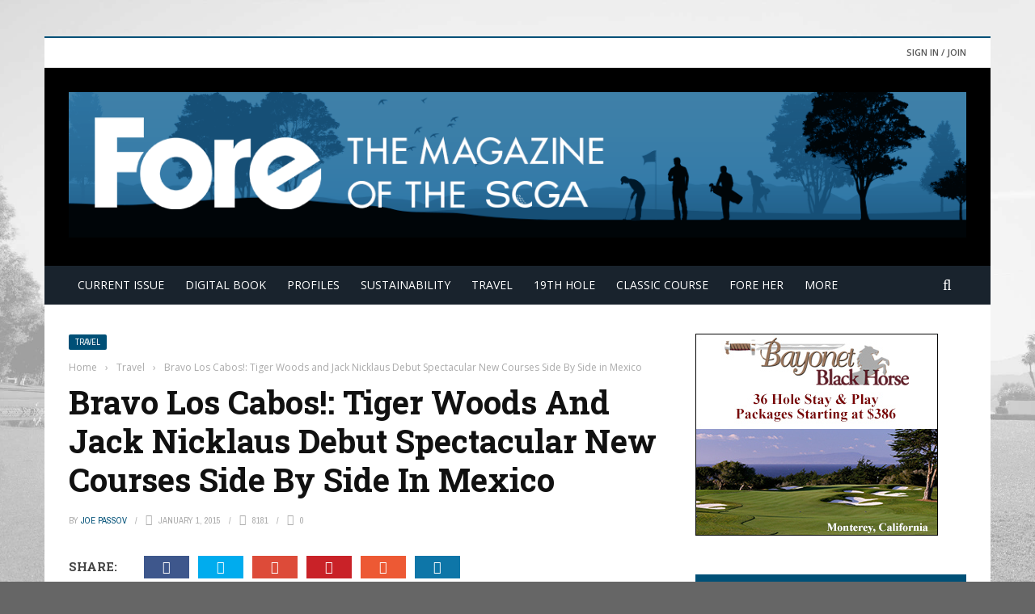

--- FILE ---
content_type: text/html; charset=UTF-8
request_url: http://www.foremagazine.com/travel/bravo-los-cabos-tiger-woods-and-jack-nicklaus-debut-spectacular-new-courses-side-by-side-in-mexico/
body_size: 25261
content:
<!DOCTYPE html>
<html >
    <head>
    	<meta charset="UTF-8" />
        
        <meta name="viewport" content="width=device-width, initial-scale=1"/>
        
        <meta http-equiv="Content-Type" content="text/html; charset=UTF-8" />
    	
    	    	
    	<link rel="pingback" href="http://www.foremagazine.com/xmlrpc.php">
    
    	<title>Bravo Los Cabos!: Tiger Woods and Jack Nicklaus Debut Spectacular New Courses Side By Side in Mexico &#8211; FORE Magazine</title>
<meta name='robots' content='max-image-preview:large' />
	<style>img:is([sizes="auto" i], [sizes^="auto," i]) { contain-intrinsic-size: 3000px 1500px }</style>
	<link rel='dns-prefetch' href='//code.jquery.com' />
<link rel='dns-prefetch' href='//fonts.googleapis.com' />
<link rel='preconnect' href='https://fonts.gstatic.com' crossorigin />
<link rel="alternate" type="application/rss+xml" title="FORE Magazine &raquo; Feed" href="http://www.foremagazine.com/feed/" />
<link rel="alternate" type="application/rss+xml" title="FORE Magazine &raquo; Comments Feed" href="http://www.foremagazine.com/comments/feed/" />
<link rel="alternate" type="application/rss+xml" title="FORE Magazine &raquo; Bravo Los Cabos!: Tiger Woods and Jack Nicklaus Debut Spectacular New Courses Side By Side in Mexico Comments Feed" href="http://www.foremagazine.com/travel/bravo-los-cabos-tiger-woods-and-jack-nicklaus-debut-spectacular-new-courses-side-by-side-in-mexico/feed/" />
<script type="text/javascript">
/* <![CDATA[ */
window._wpemojiSettings = {"baseUrl":"https:\/\/s.w.org\/images\/core\/emoji\/16.0.1\/72x72\/","ext":".png","svgUrl":"https:\/\/s.w.org\/images\/core\/emoji\/16.0.1\/svg\/","svgExt":".svg","source":{"concatemoji":"http:\/\/www.foremagazine.com\/wp-includes\/js\/wp-emoji-release.min.js?ver=6.8.3"}};
/*! This file is auto-generated */
!function(s,n){var o,i,e;function c(e){try{var t={supportTests:e,timestamp:(new Date).valueOf()};sessionStorage.setItem(o,JSON.stringify(t))}catch(e){}}function p(e,t,n){e.clearRect(0,0,e.canvas.width,e.canvas.height),e.fillText(t,0,0);var t=new Uint32Array(e.getImageData(0,0,e.canvas.width,e.canvas.height).data),a=(e.clearRect(0,0,e.canvas.width,e.canvas.height),e.fillText(n,0,0),new Uint32Array(e.getImageData(0,0,e.canvas.width,e.canvas.height).data));return t.every(function(e,t){return e===a[t]})}function u(e,t){e.clearRect(0,0,e.canvas.width,e.canvas.height),e.fillText(t,0,0);for(var n=e.getImageData(16,16,1,1),a=0;a<n.data.length;a++)if(0!==n.data[a])return!1;return!0}function f(e,t,n,a){switch(t){case"flag":return n(e,"\ud83c\udff3\ufe0f\u200d\u26a7\ufe0f","\ud83c\udff3\ufe0f\u200b\u26a7\ufe0f")?!1:!n(e,"\ud83c\udde8\ud83c\uddf6","\ud83c\udde8\u200b\ud83c\uddf6")&&!n(e,"\ud83c\udff4\udb40\udc67\udb40\udc62\udb40\udc65\udb40\udc6e\udb40\udc67\udb40\udc7f","\ud83c\udff4\u200b\udb40\udc67\u200b\udb40\udc62\u200b\udb40\udc65\u200b\udb40\udc6e\u200b\udb40\udc67\u200b\udb40\udc7f");case"emoji":return!a(e,"\ud83e\udedf")}return!1}function g(e,t,n,a){var r="undefined"!=typeof WorkerGlobalScope&&self instanceof WorkerGlobalScope?new OffscreenCanvas(300,150):s.createElement("canvas"),o=r.getContext("2d",{willReadFrequently:!0}),i=(o.textBaseline="top",o.font="600 32px Arial",{});return e.forEach(function(e){i[e]=t(o,e,n,a)}),i}function t(e){var t=s.createElement("script");t.src=e,t.defer=!0,s.head.appendChild(t)}"undefined"!=typeof Promise&&(o="wpEmojiSettingsSupports",i=["flag","emoji"],n.supports={everything:!0,everythingExceptFlag:!0},e=new Promise(function(e){s.addEventListener("DOMContentLoaded",e,{once:!0})}),new Promise(function(t){var n=function(){try{var e=JSON.parse(sessionStorage.getItem(o));if("object"==typeof e&&"number"==typeof e.timestamp&&(new Date).valueOf()<e.timestamp+604800&&"object"==typeof e.supportTests)return e.supportTests}catch(e){}return null}();if(!n){if("undefined"!=typeof Worker&&"undefined"!=typeof OffscreenCanvas&&"undefined"!=typeof URL&&URL.createObjectURL&&"undefined"!=typeof Blob)try{var e="postMessage("+g.toString()+"("+[JSON.stringify(i),f.toString(),p.toString(),u.toString()].join(",")+"));",a=new Blob([e],{type:"text/javascript"}),r=new Worker(URL.createObjectURL(a),{name:"wpTestEmojiSupports"});return void(r.onmessage=function(e){c(n=e.data),r.terminate(),t(n)})}catch(e){}c(n=g(i,f,p,u))}t(n)}).then(function(e){for(var t in e)n.supports[t]=e[t],n.supports.everything=n.supports.everything&&n.supports[t],"flag"!==t&&(n.supports.everythingExceptFlag=n.supports.everythingExceptFlag&&n.supports[t]);n.supports.everythingExceptFlag=n.supports.everythingExceptFlag&&!n.supports.flag,n.DOMReady=!1,n.readyCallback=function(){n.DOMReady=!0}}).then(function(){return e}).then(function(){var e;n.supports.everything||(n.readyCallback(),(e=n.source||{}).concatemoji?t(e.concatemoji):e.wpemoji&&e.twemoji&&(t(e.twemoji),t(e.wpemoji)))}))}((window,document),window._wpemojiSettings);
/* ]]> */
</script>
<!-- www.foremagazine.com is managing ads with Advanced Ads 2.0.9 – https://wpadvancedads.com/ --><script id="forem-ready">
			window.advanced_ads_ready=function(e,a){a=a||"complete";var d=function(e){return"interactive"===a?"loading"!==e:"complete"===e};d(document.readyState)?e():document.addEventListener("readystatechange",(function(a){d(a.target.readyState)&&e()}),{once:"interactive"===a})},window.advanced_ads_ready_queue=window.advanced_ads_ready_queue||[];		</script>
		<style id='wp-emoji-styles-inline-css' type='text/css'>

	img.wp-smiley, img.emoji {
		display: inline !important;
		border: none !important;
		box-shadow: none !important;
		height: 1em !important;
		width: 1em !important;
		margin: 0 0.07em !important;
		vertical-align: -0.1em !important;
		background: none !important;
		padding: 0 !important;
	}
</style>
<link rel='stylesheet' id='wp-block-library-css' href='http://www.foremagazine.com/wp-includes/css/dist/block-library/style.min.css?ver=6.8.3' type='text/css' media='all' />
<style id='classic-theme-styles-inline-css' type='text/css'>
/*! This file is auto-generated */
.wp-block-button__link{color:#fff;background-color:#32373c;border-radius:9999px;box-shadow:none;text-decoration:none;padding:calc(.667em + 2px) calc(1.333em + 2px);font-size:1.125em}.wp-block-file__button{background:#32373c;color:#fff;text-decoration:none}
</style>
<style id='global-styles-inline-css' type='text/css'>
:root{--wp--preset--aspect-ratio--square: 1;--wp--preset--aspect-ratio--4-3: 4/3;--wp--preset--aspect-ratio--3-4: 3/4;--wp--preset--aspect-ratio--3-2: 3/2;--wp--preset--aspect-ratio--2-3: 2/3;--wp--preset--aspect-ratio--16-9: 16/9;--wp--preset--aspect-ratio--9-16: 9/16;--wp--preset--color--black: #000000;--wp--preset--color--cyan-bluish-gray: #abb8c3;--wp--preset--color--white: #ffffff;--wp--preset--color--pale-pink: #f78da7;--wp--preset--color--vivid-red: #cf2e2e;--wp--preset--color--luminous-vivid-orange: #ff6900;--wp--preset--color--luminous-vivid-amber: #fcb900;--wp--preset--color--light-green-cyan: #7bdcb5;--wp--preset--color--vivid-green-cyan: #00d084;--wp--preset--color--pale-cyan-blue: #8ed1fc;--wp--preset--color--vivid-cyan-blue: #0693e3;--wp--preset--color--vivid-purple: #9b51e0;--wp--preset--gradient--vivid-cyan-blue-to-vivid-purple: linear-gradient(135deg,rgba(6,147,227,1) 0%,rgb(155,81,224) 100%);--wp--preset--gradient--light-green-cyan-to-vivid-green-cyan: linear-gradient(135deg,rgb(122,220,180) 0%,rgb(0,208,130) 100%);--wp--preset--gradient--luminous-vivid-amber-to-luminous-vivid-orange: linear-gradient(135deg,rgba(252,185,0,1) 0%,rgba(255,105,0,1) 100%);--wp--preset--gradient--luminous-vivid-orange-to-vivid-red: linear-gradient(135deg,rgba(255,105,0,1) 0%,rgb(207,46,46) 100%);--wp--preset--gradient--very-light-gray-to-cyan-bluish-gray: linear-gradient(135deg,rgb(238,238,238) 0%,rgb(169,184,195) 100%);--wp--preset--gradient--cool-to-warm-spectrum: linear-gradient(135deg,rgb(74,234,220) 0%,rgb(151,120,209) 20%,rgb(207,42,186) 40%,rgb(238,44,130) 60%,rgb(251,105,98) 80%,rgb(254,248,76) 100%);--wp--preset--gradient--blush-light-purple: linear-gradient(135deg,rgb(255,206,236) 0%,rgb(152,150,240) 100%);--wp--preset--gradient--blush-bordeaux: linear-gradient(135deg,rgb(254,205,165) 0%,rgb(254,45,45) 50%,rgb(107,0,62) 100%);--wp--preset--gradient--luminous-dusk: linear-gradient(135deg,rgb(255,203,112) 0%,rgb(199,81,192) 50%,rgb(65,88,208) 100%);--wp--preset--gradient--pale-ocean: linear-gradient(135deg,rgb(255,245,203) 0%,rgb(182,227,212) 50%,rgb(51,167,181) 100%);--wp--preset--gradient--electric-grass: linear-gradient(135deg,rgb(202,248,128) 0%,rgb(113,206,126) 100%);--wp--preset--gradient--midnight: linear-gradient(135deg,rgb(2,3,129) 0%,rgb(40,116,252) 100%);--wp--preset--font-size--small: 13px;--wp--preset--font-size--medium: 20px;--wp--preset--font-size--large: 36px;--wp--preset--font-size--x-large: 42px;--wp--preset--spacing--20: 0.44rem;--wp--preset--spacing--30: 0.67rem;--wp--preset--spacing--40: 1rem;--wp--preset--spacing--50: 1.5rem;--wp--preset--spacing--60: 2.25rem;--wp--preset--spacing--70: 3.38rem;--wp--preset--spacing--80: 5.06rem;--wp--preset--shadow--natural: 6px 6px 9px rgba(0, 0, 0, 0.2);--wp--preset--shadow--deep: 12px 12px 50px rgba(0, 0, 0, 0.4);--wp--preset--shadow--sharp: 6px 6px 0px rgba(0, 0, 0, 0.2);--wp--preset--shadow--outlined: 6px 6px 0px -3px rgba(255, 255, 255, 1), 6px 6px rgba(0, 0, 0, 1);--wp--preset--shadow--crisp: 6px 6px 0px rgba(0, 0, 0, 1);}:where(.is-layout-flex){gap: 0.5em;}:where(.is-layout-grid){gap: 0.5em;}body .is-layout-flex{display: flex;}.is-layout-flex{flex-wrap: wrap;align-items: center;}.is-layout-flex > :is(*, div){margin: 0;}body .is-layout-grid{display: grid;}.is-layout-grid > :is(*, div){margin: 0;}:where(.wp-block-columns.is-layout-flex){gap: 2em;}:where(.wp-block-columns.is-layout-grid){gap: 2em;}:where(.wp-block-post-template.is-layout-flex){gap: 1.25em;}:where(.wp-block-post-template.is-layout-grid){gap: 1.25em;}.has-black-color{color: var(--wp--preset--color--black) !important;}.has-cyan-bluish-gray-color{color: var(--wp--preset--color--cyan-bluish-gray) !important;}.has-white-color{color: var(--wp--preset--color--white) !important;}.has-pale-pink-color{color: var(--wp--preset--color--pale-pink) !important;}.has-vivid-red-color{color: var(--wp--preset--color--vivid-red) !important;}.has-luminous-vivid-orange-color{color: var(--wp--preset--color--luminous-vivid-orange) !important;}.has-luminous-vivid-amber-color{color: var(--wp--preset--color--luminous-vivid-amber) !important;}.has-light-green-cyan-color{color: var(--wp--preset--color--light-green-cyan) !important;}.has-vivid-green-cyan-color{color: var(--wp--preset--color--vivid-green-cyan) !important;}.has-pale-cyan-blue-color{color: var(--wp--preset--color--pale-cyan-blue) !important;}.has-vivid-cyan-blue-color{color: var(--wp--preset--color--vivid-cyan-blue) !important;}.has-vivid-purple-color{color: var(--wp--preset--color--vivid-purple) !important;}.has-black-background-color{background-color: var(--wp--preset--color--black) !important;}.has-cyan-bluish-gray-background-color{background-color: var(--wp--preset--color--cyan-bluish-gray) !important;}.has-white-background-color{background-color: var(--wp--preset--color--white) !important;}.has-pale-pink-background-color{background-color: var(--wp--preset--color--pale-pink) !important;}.has-vivid-red-background-color{background-color: var(--wp--preset--color--vivid-red) !important;}.has-luminous-vivid-orange-background-color{background-color: var(--wp--preset--color--luminous-vivid-orange) !important;}.has-luminous-vivid-amber-background-color{background-color: var(--wp--preset--color--luminous-vivid-amber) !important;}.has-light-green-cyan-background-color{background-color: var(--wp--preset--color--light-green-cyan) !important;}.has-vivid-green-cyan-background-color{background-color: var(--wp--preset--color--vivid-green-cyan) !important;}.has-pale-cyan-blue-background-color{background-color: var(--wp--preset--color--pale-cyan-blue) !important;}.has-vivid-cyan-blue-background-color{background-color: var(--wp--preset--color--vivid-cyan-blue) !important;}.has-vivid-purple-background-color{background-color: var(--wp--preset--color--vivid-purple) !important;}.has-black-border-color{border-color: var(--wp--preset--color--black) !important;}.has-cyan-bluish-gray-border-color{border-color: var(--wp--preset--color--cyan-bluish-gray) !important;}.has-white-border-color{border-color: var(--wp--preset--color--white) !important;}.has-pale-pink-border-color{border-color: var(--wp--preset--color--pale-pink) !important;}.has-vivid-red-border-color{border-color: var(--wp--preset--color--vivid-red) !important;}.has-luminous-vivid-orange-border-color{border-color: var(--wp--preset--color--luminous-vivid-orange) !important;}.has-luminous-vivid-amber-border-color{border-color: var(--wp--preset--color--luminous-vivid-amber) !important;}.has-light-green-cyan-border-color{border-color: var(--wp--preset--color--light-green-cyan) !important;}.has-vivid-green-cyan-border-color{border-color: var(--wp--preset--color--vivid-green-cyan) !important;}.has-pale-cyan-blue-border-color{border-color: var(--wp--preset--color--pale-cyan-blue) !important;}.has-vivid-cyan-blue-border-color{border-color: var(--wp--preset--color--vivid-cyan-blue) !important;}.has-vivid-purple-border-color{border-color: var(--wp--preset--color--vivid-purple) !important;}.has-vivid-cyan-blue-to-vivid-purple-gradient-background{background: var(--wp--preset--gradient--vivid-cyan-blue-to-vivid-purple) !important;}.has-light-green-cyan-to-vivid-green-cyan-gradient-background{background: var(--wp--preset--gradient--light-green-cyan-to-vivid-green-cyan) !important;}.has-luminous-vivid-amber-to-luminous-vivid-orange-gradient-background{background: var(--wp--preset--gradient--luminous-vivid-amber-to-luminous-vivid-orange) !important;}.has-luminous-vivid-orange-to-vivid-red-gradient-background{background: var(--wp--preset--gradient--luminous-vivid-orange-to-vivid-red) !important;}.has-very-light-gray-to-cyan-bluish-gray-gradient-background{background: var(--wp--preset--gradient--very-light-gray-to-cyan-bluish-gray) !important;}.has-cool-to-warm-spectrum-gradient-background{background: var(--wp--preset--gradient--cool-to-warm-spectrum) !important;}.has-blush-light-purple-gradient-background{background: var(--wp--preset--gradient--blush-light-purple) !important;}.has-blush-bordeaux-gradient-background{background: var(--wp--preset--gradient--blush-bordeaux) !important;}.has-luminous-dusk-gradient-background{background: var(--wp--preset--gradient--luminous-dusk) !important;}.has-pale-ocean-gradient-background{background: var(--wp--preset--gradient--pale-ocean) !important;}.has-electric-grass-gradient-background{background: var(--wp--preset--gradient--electric-grass) !important;}.has-midnight-gradient-background{background: var(--wp--preset--gradient--midnight) !important;}.has-small-font-size{font-size: var(--wp--preset--font-size--small) !important;}.has-medium-font-size{font-size: var(--wp--preset--font-size--medium) !important;}.has-large-font-size{font-size: var(--wp--preset--font-size--large) !important;}.has-x-large-font-size{font-size: var(--wp--preset--font-size--x-large) !important;}
:where(.wp-block-post-template.is-layout-flex){gap: 1.25em;}:where(.wp-block-post-template.is-layout-grid){gap: 1.25em;}
:where(.wp-block-columns.is-layout-flex){gap: 2em;}:where(.wp-block-columns.is-layout-grid){gap: 2em;}
:root :where(.wp-block-pullquote){font-size: 1.5em;line-height: 1.6;}
</style>
<link rel='stylesheet' id='contact-form-7-css' href='http://www.foremagazine.com/wp-content/plugins/contact-form-7/includes/css/styles.css?ver=6.1' type='text/css' media='all' />
<link rel='stylesheet' id='bkswcss-css' href='http://www.foremagazine.com/wp-content/plugins/short-code/css/shortcode.css?ver=6.8.3' type='text/css' media='all' />
<link rel='stylesheet' id='jquery-core-css-css' href='http://code.jquery.com/ui/1.11.4/themes/smoothness/jquery-ui.css?ver=6.8.3' type='text/css' media='all' />
<link rel='stylesheet' id='bootstrap-css-css' href='http://www.foremagazine.com/wp-content/themes/gloria/framework/bootstrap/css/bootstrap.css?ver=6.8.3' type='text/css' media='all' />
<link rel='stylesheet' id='fa-css' href='http://www.foremagazine.com/wp-content/themes/gloria/css/fonts/awesome-fonts/css/font-awesome.min.css?ver=6.8.3' type='text/css' media='all' />
<link rel='stylesheet' id='gloria-theme-plugins-css' href='http://www.foremagazine.com/wp-content/themes/gloria/css/theme_plugins.css?ver=6.8.3' type='text/css' media='all' />
<link rel='stylesheet' id='gloria-style-css' href='http://www.foremagazine.com/wp-content/themes/gloria/css/bkstyle.css?ver=6.8.3' type='text/css' media='all' />
<link rel='stylesheet' id='gloria-woocommerce-css' href='http://www.foremagazine.com/wp-content/themes/gloria/css/woocommerce_css/woocommerce.css?ver=6.8.3' type='text/css' media='all' />
<link rel='stylesheet' id='gloria-bbpress-css' href='http://www.foremagazine.com/wp-content/themes/gloria/css/bbpress_css/bbpress.css?ver=6.8.3' type='text/css' media='all' />
<link rel='stylesheet' id='gloria-responsive-css' href='http://www.foremagazine.com/wp-content/themes/gloria/css/responsive.css?ver=6.8.3' type='text/css' media='all' />
<link rel='stylesheet' id='gloria-wpstyle-css' href='http://www.foremagazine.com/wp-content/themes/gloria-child/style.css?ver=6.8.3' type='text/css' media='all' />
<link rel='stylesheet' id='login-with-ajax-css' href='http://www.foremagazine.com/wp-content/themes/gloria/plugins/login-with-ajax/widget.css?ver=4.4' type='text/css' media='all' />
<link rel="preload" as="style" href="https://fonts.googleapis.com/css?family=Open%20Sans:300,400,500,600,700,800,300italic,400italic,500italic,600italic,700italic,800italic%7CArchivo%20Narrow:400,500,600,700,400italic,500italic,600italic,700italic%7CRoboto%20Slab:100,200,300,400,500,600,700,800,900&#038;display=swap&#038;ver=1763596790" /><link rel="stylesheet" href="https://fonts.googleapis.com/css?family=Open%20Sans:300,400,500,600,700,800,300italic,400italic,500italic,600italic,700italic,800italic%7CArchivo%20Narrow:400,500,600,700,400italic,500italic,600italic,700italic%7CRoboto%20Slab:100,200,300,400,500,600,700,800,900&#038;display=swap&#038;ver=1763596790" media="print" onload="this.media='all'"><noscript><link rel="stylesheet" href="https://fonts.googleapis.com/css?family=Open%20Sans:300,400,500,600,700,800,300italic,400italic,500italic,600italic,700italic,800italic%7CArchivo%20Narrow:400,500,600,700,400italic,500italic,600italic,700italic%7CRoboto%20Slab:100,200,300,400,500,600,700,800,900&#038;display=swap&#038;ver=1763596790" /></noscript><script type="text/javascript" src="http://www.foremagazine.com/wp-includes/js/jquery/jquery.min.js?ver=3.7.1" id="jquery-core-js"></script>
<script type="text/javascript" src="http://www.foremagazine.com/wp-includes/js/jquery/jquery-migrate.min.js?ver=3.4.1" id="jquery-migrate-js"></script>
<script type="text/javascript" src="http://code.jquery.com/ui/1.11.4/jquery-ui.js?ver=1" id="ui-core-js-js"></script>
<script type="text/javascript" id="login-with-ajax-js-extra">
/* <![CDATA[ */
var LWA = {"ajaxurl":"http:\/\/www.foremagazine.com\/wp-admin\/admin-ajax.php","off":""};
/* ]]> */
</script>
<script type="text/javascript" src="http://www.foremagazine.com/wp-content/themes/gloria/plugins/login-with-ajax/login-with-ajax.js?ver=4.4" id="login-with-ajax-js"></script>
<script type="text/javascript" src="http://www.foremagazine.com/wp-content/plugins/login-with-ajax/ajaxify/ajaxify.min.js?ver=4.4" id="login-with-ajax-ajaxify-js"></script>
<link rel="https://api.w.org/" href="http://www.foremagazine.com/wp-json/" /><link rel="alternate" title="JSON" type="application/json" href="http://www.foremagazine.com/wp-json/wp/v2/posts/169" /><link rel="EditURI" type="application/rsd+xml" title="RSD" href="http://www.foremagazine.com/xmlrpc.php?rsd" />
<meta name="generator" content="WordPress 6.8.3" />
<link rel="canonical" href="http://www.foremagazine.com/travel/bravo-los-cabos-tiger-woods-and-jack-nicklaus-debut-spectacular-new-courses-side-by-side-in-mexico/" />
<link rel='shortlink' href='http://www.foremagazine.com/?p=169' />
<link rel="alternate" title="oEmbed (JSON)" type="application/json+oembed" href="http://www.foremagazine.com/wp-json/oembed/1.0/embed?url=http%3A%2F%2Fwww.foremagazine.com%2Ftravel%2Fbravo-los-cabos-tiger-woods-and-jack-nicklaus-debut-spectacular-new-courses-side-by-side-in-mexico%2F" />
<link rel="alternate" title="oEmbed (XML)" type="text/xml+oembed" href="http://www.foremagazine.com/wp-json/oembed/1.0/embed?url=http%3A%2F%2Fwww.foremagazine.com%2Ftravel%2Fbravo-los-cabos-tiger-woods-and-jack-nicklaus-debut-spectacular-new-courses-side-by-side-in-mexico%2F&#038;format=xml" />
<meta name="generator" content="Redux 4.5.7" />        <script type="text/javascript">
            var ajaxurl = 'http://www.foremagazine.com/wp-admin/admin-ajax.php';
        </script>
    <style type="text/css">.recentcomments a{display:inline !important;padding:0 !important;margin:0 !important;}</style>    
    <style type='text/css' media="all">
        .review-score {display: none !important;}        ::selection {color: #FFF; background: #005077}
        ::-webkit-selection {color: #FFF; background: #005077}
         
             p > a, .article-content p a, .article-content p a:visited, .article-content p a:focus, .article-content li a, .article-content li a:visited, 
             .article-content li a:focus, .content_out.small-post .meta .post-category a, .ticker-title, #top-menu>ul>li:hover, 
             #top-menu>ul>li .sub-menu li:hover, .content_in .meta > div.post-category a,
            .meta .post-category a, .top-nav .bk-links-modal:hover, .bk-lwa-profile .bk-user-data > div:hover,
            .s-post-header .meta > .post-category a, .breadcrumbs .location,
            .error-number h4, .redirect-home,
            .bk-author-box .author-info .bk-author-page-contact a:hover, .bk-blog-content .meta .post-category a, .widget-social-counter ul li .social-icon,
            #pagination .page-numbers, .post-page-links a, .single-page .icon-play:hover, .bk-author-box .author-info h3,
            #wp-calendar tbody td a, #wp-calendar tfoot #prev, .widget-feedburner > h3, 
            a.bk_u_login:hover, a.bk_u_logout:hover, .widget-feedburner .feedburner-inner > h3,
            .meta .post-author a, .content_out.small-post .post-category a, .widget-tabs .cm-header .author-name, blockquote, blockquote:before, 
            /* Title hover */
            .bk-main-feature-inner .bk-small-group .title:hover, .row-type h4:hover, .content_out.small-post h4:hover, 
            .widget-tabs .author-comment-wrap h4:hover, .widget_comment .post-title:hover, .classic-blog-type .post-c-wrap .title:hover, 
            .module-large-blog .post-c-wrap h4:hover, .widget_reviews_tabs .post-list h4:hover, .module-tiny-row .post-c-wrap h4:hover, .pros-cons-title, 
            .article-content p a:hover, .article-content p a:visited, .article-content p a:focus, .s-post-nav .nav-btn h3:hover,
            .widget_recent_entries a:hover, .widget_archive a:hover, .widget_categories a:hover, .widget_meta a:hover, .widget_pages a:hover, .widget_recent_comments a:hover, .widget_nav_menu > div a:hover,
            .widget_rss li a:hover, .widget.timeline-posts li a:hover, .widget.timeline-posts li a:hover .post-date, 
            .bk-header-2 .header-social .social-icon a:hover, .bk-header-90 .header-social .social-icon a:hover,
            /*** Woocommerce ***/
            .woocommerce-page .star-rating span, .woocommerce-page p.stars a, .woocommerce-page div.product form.cart table td .reset_variations:hover,
            .bk_small_cart .widget_shopping_cart .cart_list a:hover,
            /*** BBPRESS ***/
            #subscription-toggle, #subscription-toggle:hover, #bbpress-forums li > a:hover,
            .widget_recent_topics .details .comment-author a, .bbp-author-name, .bbp-author-name:hover, .bbp-author-name:visited, 
            .widget_latest_replies .details .comment-author, .widget_recent_topics .details .post-title:hover, .widget_display_views ul li a:hover, .widget_display_topics ul li a:hover, 
            .widget_display_replies ul li a:hover, .widget_display_forums ul li a:hover, 
            .widget_latest_replies .details h4:hover
            {color: #005077}
            
            .widget_tag_cloud .tagcloud a:hover,
            #comment-submit:hover, .main-nav, 
            #pagination .page-numbers, .post-page-links a, .post-page-links > span, .widget_latest_comments .flex-direction-nav li a:hover,
            #mobile-inner-header, input[type="submit"]:hover, #pagination .page-numbers, .post-page-links a, .post-page-links > span, .bk-login-modal, .lwa-register.lwa-register-default,
            .button:hover, .bk-back-login:hover, .footer .widget-title h3, .footer .widget-tab-titles li.active h3,
            #mobile-inner-header, .readmore a:hover, .loadmore span.ajaxtext:hover, .result-msg a:hover, .top-bar, .widget.timeline-posts li a:hover .meta:before,
            .button:hover, .woocommerce-page input.button.alt:hover, .woocommerce-page input.button:hover, .woocommerce-page div.product form.cart .button:hover,
            .woocommerce-page .woocommerce-message .button:hover, .woocommerce-page a.button:hover, .woocommerce-cart .wc-proceed-to-checkout a.checkout-button:hover,
            .bk_small_cart .woocommerce.widget_shopping_cart .buttons a:hover, .recommend-box h3:after
            {border-color: #005077;}

            .flex-direction-nav li a:hover, #back-top, .module-fw-slider .flex-control-nav li a.flex-active, .related-box h3 a.active,
            .footer .cm-flex .flex-control-paging li a.flex-active, .main-nav #main-menu .menu > li:hover, #main-menu > ul > li.current-menu-item,
            .module-title h2, .page-title h2, .row-type .post-category a, .bk-small-group .post-category a, .module-grid-carousel .bk-carousel-wrap .item-child .post-category a,
            .bk-review-box .bk-overlay span, .bk-score-box, .share-total, #pagination .page-numbers.current, .post-page-links > span, .widget_latest_comments .flex-direction-nav li a:hover,
            .searchform-wrap .search-icon, .module-square-grid .content_in_wrapper, .module-large-blog .post-category a, .result-msg a:hover,
            .readmore a:hover, .module-fw-slider .post-c-wrap .post-category a, .rating-wrap, .inner-cell .innerwrap .post-category a, .module-carousel .post-c-wrap .post-category a, 
            .widget_slider .post-category a, .module-square-grid .post-c-wrap .post-category a, .module-grid .post-c-wrap .post-category a,.module-title .bk-tabs.active a, .classic-blog-type .post-category a, .sidebar-wrap .widget-title h3, .widget-tab-titles li.active h3, 
            .module-fw-slider .post-c-wrap .readmore a:hover, .loadmore span.ajaxtext:hover, .widget_tag_cloud .tagcloud a:hover, .widget.timeline-posts li a:hover .meta:before,
            .s-tags a:hover, .singletop .post-category a, .mCSB_scrollTools .mCSB_dragger .mCSB_dragger_bar, .mCSB_scrollTools .mCSB_dragger:hover .mCSB_dragger_bar, 
            .mCSB_scrollTools .mCSB_dragger:active .mCSB_dragger_bar, .mCSB_scrollTools .mCSB_dragger.mCSB_dragger_onDrag .mCSB_dragger_bar, .widget-postlist .large-post .post-category a,
            input[type="submit"]:hover, .widget-feedburner .feedburner-subscribe:hover button, .bk-back-login:hover, #comment-submit:hover,
            .bk-header-slider .post-c-wrap .readmore a,
            /** Woocommerce **/
            .woocommerce span.onsale, .woocommerce-page span.onsale, .button:hover, .woocommerce-page input.button.alt:hover, .woocommerce-page input.button:hover, .woocommerce-page div.product form.cart .button:hover,
            .woocommerce-page .woocommerce-message .button:hover, .woocommerce-page a.button:hover, .woocommerce-cart .wc-proceed-to-checkout a.checkout-button:hover, 
            .woocommerce-page div.product .summary .product_title span, .woocommerce-page div.product .woocommerce-tabs ul.tabs li.active, 
            .related.products > h2 span, .woocommerce-page #reviews h3 span, .upsells.products > h2 span, .cross-sells > h2 span, .woocommerce-page .cart-collaterals .cart_totals h2 span, 
            .woocommerce-page div.product .summary .product_title span, .woocommerce-page .widget_price_filter .ui-slider .ui-slider-range, 
            .woocommerce-page .widget_price_filter .ui-slider .ui-slider-handle, .product_meta .post-tags a:hover, .widget_display_stats dd strong, 
            .bk_small_cart .woocommerce.widget_shopping_cart .buttons a:hover, .bk_small_cart .cart-contents span,
            /*** BBPRESS ***/
            #bbpress-forums #bbp-search-form .search-icon, .widget_display_search .search-icon, #bbpress-forums div.bbp-topic-tags a:hover
            {background-color: #005077;}
            @-webkit-keyframes rotateplane {
                0% {
                    -webkit-transform: perspective(120px) scaleX(1) scaleY(1);
                    background-color: #005077;
                }
                25% {
                    -webkit-transform: perspective(120px) rotateY(90deg) scaleX(1) scaleY(1);
                    background-color: #005077;
                }
                25.1% {
                    -webkit-transform: perspective(120px) rotateY(90deg) scaleX(-1) scaleY(1);
                    background-color: #333333;
                }
                50% {
                    -webkit-transform: perspective(120px) rotateY(180deg) scaleX(-1) scaleY(1);
                    background-color: #333333;
                }
                75% {
                    -webkit-transform: perspective(120px) rotateY(180deg) rotateX(90deg) scaleX(-1) scaleY(1);
                    background-color: #333333;
                }
                75.1% {
                    -webkit-transform: perspective(120px) rotateY(180deg) rotateX(90deg) scaleX(-1) scaleY(-1);
                    background-color: #005077;
                }
                100% {
                    -webkit-transform: perspective(120px) rotateY(180deg) rotateX(180deg) scaleX(-1) scaleY(-1);
                    background-color: #005077;
                }
            }
            @keyframes rotateplane {
                0% {
                    transform: perspective(120px) rotateX(0deg) rotateY(0deg) scaleX(1) scaleY(1);
                    -webkit-transform: perspective(120px) rotateX(0deg) rotateY(0deg) scaleX(1) scaleY(1);
                    background-color: #005077;
                }
                25% {
                    transform: perspective(120px) rotateX(-90deg) rotateY(0deg) scaleX(1) scaleY(1);
                    -webkit-transform: perspective(120px) rotateX(0deg) rotateY(0deg) scaleX(1) scaleY(1);
                    background-color: #005077;
                }
                25.1% {
                    transform: perspective(120px) rotateX(-90deg) rotateY(0deg) scaleX(1) scaleY(-1);
                    -webkit-transform: perspective(120px) rotateX(-90deg) rotateY(0deg) scaleX(1) scaleY(-1);
                    background-color: #333333;
                }
                50% {
                    transform: perspective(120px) rotateX(-180.1deg) rotateY(0deg) scaleX(1) scaleY(-1);
                    -webkit-transform: perspective(120px) rotateX(-180.1deg) rotateY(0deg) scaleX(1) scaleY(-1);
                    background-color: #333333;
                }
                75% {
                    transform: perspective(120px) rotateX(-180.1deg) rotateY(-90deg) scaleX(1) scaleY(-1);
                    -webkit-transform: perspective(120px) rotateX(-180.1deg) rotateY(-90deg) scaleX(1) scaleY(-1);
                    background-color: #333333;
                }
                75.1% {
                    transform: perspective(120px) rotateX(-180.1deg) rotateY(-90deg) scaleX(-1) scaleY(-1);
                    -webkit-transform: perspective(120px) rotateX(-180.1deg) rotateY(-90deg) scaleX(-1) scaleY(-1);
                    background-color: #005077;
                }
                100% {
                    transform: perspective(120px) rotateX(-180deg) rotateY(-179.9deg) scaleX(-1) scaleY(-1);
                    -webkit-transform: perspective(120px) rotateX(-180deg) rotateY(-179.9deg) scaleX(-1) scaleY(-1);
                    background-color: #005077;
                }
            }
            .content_out .review-score, ::-webkit-scrollbar-thumb, ::-webkit-scrollbar-thumb:window-inactive 
            {background-color: rgba(0,80,119,0.9);}
            
            .footer .cm-flex .flex-control-paging li a
            {background-color: rgba(0,80,119,0.3);}
            

                 
                .widget_most_commented .comments:after 
                {border-right-color: #005077;}
                #main-mobile-menu, .bk-dropdown-menu, .bk-sub-sub-menu, .sub-menu, .bk-mega-menu, .bk-mega-column-menu ,
                .ajax-form input, .module-title .main-title, .sidebar-wrap .widget-title, .widget_most_commented .comments,
                .related-box h3 a, .widget-tab-titles, .bk-tabs-wrapper, .widget-feedburner .feedburner-email, .widget-feedburner .feedburner-subscribe button
                {background-color: #005077;}
            
                            body { background-position: left; background-repeat: repeat; background-attachment: fixed;}
                
    </style>
        <style id="gloria_option-dynamic-css" title="dynamic-css" class="redux-options-output">body{background-color:#666666;background-repeat:no-repeat;background-attachment:fixed;background-position:left top;background-image:url('http://www.scga.org/images/bg03d.jpg');background-size:cover;}.header-wrap{background-color:#000000;background-repeat:no-repeat;background-size:contain;}#top-menu>ul>li, #top-menu>ul>li .sub-menu li, .bk_u_login, .bk_u_logout, .bk-links-modal{font-family:"Open Sans";font-weight:600;font-style:normal;}.header .logo.logo-text h1 a, .module-title h2, .page-title h2, .sidebar-wrap .widget-title h3, .widget-tab-titles h3, .main-nav #main-menu .menu > li, .main-nav #main-menu .menu > li > a, .mega-title h3, .header .logo.logo-text h1, .bk-sub-posts .post-title,
                            .comment-box .comment-author-name, .today-date, .related-box h3, .comment-box .comments-area-title h3, .comment-respond h3, .comments-area .comments-area-title h3, 
                            .bk-author-box .author-info h3, .footer .widget-title h3, .recommend-box h3, .bk-login-title, #footer-menu a, .bk-copyright, 
                            .woocommerce-page div.product .product_title, .woocommerce div.product .woocommerce-tabs ul.tabs li a, 
                            .related.products > h2 span, .woocommerce-page #reviews h3 span, .upsells.products > h2 span, .cross-sells > h2 span, 
                            .woocommerce-page .cart-collaterals .cart_totals h2 span, .woocommerce-page div.product .summary .product_title span{font-family:"Open Sans";font-weight:400;font-style:normal;}.review-score, .bk-criteria-wrap > span, .rating-wrap span, .pros-cons-title{font-family:"Archivo Narrow";font-weight:700;font-style:normal;}.widget-tabs .cm-header, .widget-review-tabs ul li .bk-final-score, .widget-social-counter .counter, .widget-social-counter ul li .data .subscribe, .meta, .post-category, .widget_comment .cm-header div, .comment-box .comment-time, .share-box ul li .share-item__value,.share-box .bk-share .share-item__valuem, .share-total, .loadmore span.ajaxtext, .bk-search-content .nothing-respond, .share-sticky .total-share-wrap{font-family:"Archivo Narrow";font-weight:400;font-style:normal;}h1, h2, h3, h4, h5, #mobile-top-menu > ul > li, #mobile-menu > ul > li, .widget_display_stats dt,
                            .widget_display_views ul li a, .widget_display_topics ul li a, .widget_display_replies ul li a, 
                            .widget_display_forums ul li a, .widget_loginwithajaxwidget .bk-user-data ,.bk-share-box-top > span{font-family:"Roboto Slab";font-weight:700;font-style:normal;}body, textarea, input, p, .ticker-wrapper h4,
                            .entry-excerpt, .comment-text, .comment-author, .article-content,
                            .comments-area, .tag-list, .bk-mega-menu .bk-sub-posts .feature-post .menu-post-item .post-date, .comments-area small{font-family:"Open Sans";font-weight:400;font-style:normal;}</style>    </head>
    
    <body class="wp-singular post-template-default single single-post postid-169 single-format-standard wp-theme-gloria wp-child-theme-gloria-child aa-prefix-forem-">
        <div id="page-wrap" class= ''>
        <div id="main-mobile-menu">
            <div class="block">
                <div id="mobile-inner-header">
                    <h3 class="menu-title">
                        FORE Magazine                    </h3>
                    <a class="mobile-menu-close" href="#" title="Close"><i class="fa fa-long-arrow-left"></i></a>
                </div>
                                     <div class="top-menu">
                        <h3 class="menu-location-title">
                            Top Menu                        </h3>
                    <div class="menu"><ul>
<li class="page_item page-item-2"><a href="http://www.foremagazine.com/about/">About Me</a></li>
<li class="page_item page-item-8"><a href="http://www.foremagazine.com/contact/">Contact Us</a></li>
<li class="page_item page-item-60"><a href="http://www.foremagazine.com/">Home</a></li>
</ul></div>
                    </div>
                                <div class="main-menu">
                    <h3 class="menu-location-title">
                        Main Menu                    </h3>
                    <div id="mobile-menu" class="menu-primary-menu-container"><ul id="menu-primary-menu" class="menu"><li id="menu-item-1664" class="menu-item menu-item-type-custom menu-item-object-custom menu-item-1664"><a href="https://www.foremagazine.com/category/fall-2025/">Current Issue</a></li>
<li id="menu-item-1576" class="menu-item menu-item-type-custom menu-item-object-custom menu-item-1576"><a href="https://newfrontier.scga.org/fore-digital">Digital Book</a></li>
<li id="menu-item-1074" class="menu-item menu-item-type-taxonomy menu-item-object-category menu-item-1074 menu-category-11"><a href="http://www.foremagazine.com/category/profiles/">Profiles</a></li>
<li id="menu-item-7473" class="menu-item menu-item-type-taxonomy menu-item-object-category menu-item-7473 menu-category-74"><a href="http://www.foremagazine.com/category/sustainability/">Sustainability</a></li>
<li id="menu-item-1075" class="menu-item menu-item-type-taxonomy menu-item-object-category current-post-ancestor current-menu-parent current-post-parent menu-item-1075 menu-category-12"><a href="http://www.foremagazine.com/category/travel/">Travel</a></li>
<li id="menu-item-1077" class="menu-item menu-item-type-taxonomy menu-item-object-category menu-item-1077 menu-category-7"><a href="http://www.foremagazine.com/category/19th-hole/">19th Hole</a></li>
<li id="menu-item-1569" class="menu-item menu-item-type-taxonomy menu-item-object-category menu-item-1569 menu-category-4"><a href="http://www.foremagazine.com/category/classic-course/">Classic Course</a></li>
<li id="menu-item-5367" class="menu-item menu-item-type-custom menu-item-object-custom menu-item-5367"><a href="http://www.scga.org/fore-her/newsletter">FORE Her</a></li>
<li id="menu-item-1573" class="menu-item menu-item-type-custom menu-item-object-custom menu-item-has-children menu-item-1573"><a href="#">More</a>
<ul class="sub-menu">
	<li id="menu-item-1078" class="menu-item menu-item-type-taxonomy menu-item-object-category menu-item-1078 menu-category-9"><a href="http://www.foremagazine.com/category/know-the-rules/">Know the Rules</a></li>
	<li id="menu-item-1571" class="menu-item menu-item-type-taxonomy menu-item-object-category menu-item-1571 menu-category-8"><a href="http://www.foremagazine.com/category/handicap-hints/">Handicap Hints</a></li>
	<li id="menu-item-1327" class="menu-item menu-item-type-taxonomy menu-item-object-category menu-item-1327 menu-category-14"><a href="http://www.foremagazine.com/category/scga-junior/">SCGA Junior</a></li>
	<li id="menu-item-1574" class="menu-item menu-item-type-taxonomy menu-item-object-category menu-item-1574 menu-category-15"><a href="http://www.foremagazine.com/category/where-are-they-now/">Where Are They Now?</a></li>
	<li id="menu-item-1575" class="menu-item menu-item-type-taxonomy menu-item-object-category menu-item-1575 menu-category-16"><a href="http://www.foremagazine.com/category/news/">News</a></li>
	<li id="menu-item-1572" class="menu-item menu-item-type-taxonomy menu-item-object-category menu-item-1572 menu-category-10"><a href="http://www.foremagazine.com/category/governmental-affairs/">Public Affairs</a></li>
</ul>
</li>
</ul></div>                </div>
            </div>
        </div>
        <div id="page-inner-wrap">
            <div class="page-cover mobile-menu-close"></div>
            <div class="bk-page-header">
                <div class="header-wrap header-1">
                    <div class="top-bar" style="display: ;">
                        <div class="bkwrapper container">
                                                            <div class="top-nav clearfix">
                                                                            	<div class="lwa bk-lwa lwa-template-modal bk-template-modal">		            <a href="http://www.foremagazine.com/wp-login.php?template=default" class="lwa-links-modal bk-links-modal">Sign in / Join</a>
		        		<div class="lwa-modal bk-login-modal" style="display:none;">
            <div class="lwa-form bk-login-form-wrapper bk-form-wrapper">
                <h1 class="bk-login-title">Login</h1>
    	        <form name="lwa-form" class="bk-login-modal-form bk-lwa-form" action="http://www.foremagazine.com/wp-login.php?template=default" method="post">
                    <div class="bk-login-panel">Welcome! Login in to your account</div>
                    <div class="bk-login-status">
                        <span class="lwa-status"></span>
                    </div>
    	            <div class="bk-ajaxform-wrap">
    	                <div class="lwa-username bk-login-input">
    	                    <div class="username_input bkusername_input">
    	                        <input type="text" name="log" id="lwa_user_login" class="input" placeholder="your username" required />
    	                    </div>
    	                </div>
    	                <div class="lwa-password bk-login-input">
    	                    <div class="password_input bkpassword_input">
    	                        <input type="password" name="pwd" id="lwa_user_pass" class="input" value="" placeholder="your password" required />
    	                    </div>
    	                </div>
                            	                <div class="lwa-submit bk-formsubmit">
    	                    <div class="lwa-links bk-links">
    	                        <div class="bk-rememberme">
        				        	        							<a class="lwa-links-remember bk-links-remember" href="http://www.foremagazine.com/wp-login.php?action=lostpassword&#038;template=default" title="Password Lost and Found">Lost your password?</a>
        							    							</div>
                                <div class="bk-registration">
                                                                    </div>
    	                    </div>
                            <div class="lwa-submit-button bk-submit-button">
    	                        <input type="submit" name="wp-submit" class="lwa-wp-submit" value="Log In" tabindex="100" />
    	                        <input type="hidden" name="lwa_profile_link" value="1" />
                            	<input type="hidden" name="login-with-ajax" value="login" />
    							    							<input type="hidden" name="redirect_to" value="http://www.foremagazine.com" />
    							    	                    </div>
    	                </div>
    	            </div>
    	        </form>
            </div>
        	            <div class="lwa-remember bk-remember-form-wrapper bk-form-wrapper" style="display:none;">
                <h1 class="bk-login-title">Lost Password</h1>
    	        <form name="lwa-remember" class="bk-remember-form bk-lwa-remember" action="http://www.foremagazine.com/wp-login.php?action=lostpassword&#038;template=default" method="post">
    	        	<span class="lwa-status"></span>
    	            <div class="bk-forgotpass clearfix">
    	                <div class="lwa-remember-email bk-login-input">	                    
                            <input type="text" name="user_login" id="lwa_user_remember" placeholder="Enter username or email"/>
    	                </div>
                            	                <div class="bk-recover-submit">
                            <a href="#" class="bk-back-login"><i class="fa fa-long-arrow-left"></i>Back to login</a>
                            <input type="submit" value="Get New Password" />
                            <input type="hidden" name="login-with-ajax" value="remember" />	                
    	                </div>
    	            </div>
    	        </form>
            </div>
	        		    		</div>
	</div>                                                                                                                                                  
                                </div><!--top-nav-->
                                                    </div>
                    </div><!--top-bar-->
        
                    <div class="header container">
                        <div class="row">
                            <div class="col-md-12">
                    			<div class="header-inner header-center">
     			                   <!-- logo open -->
                                                                    			<div class="logo">
                                            <h1>
                                                <a href="http://www.foremagazine.com">
                                                    <img src="http://www.foremagazine.com/wp-content/uploads/2021/01/header-fore-2020_v3J.png" alt="logo"/>
                                                </a>
                                            </h1>
                            			</div>
                            			<!-- logo close -->
                                                                                                                </div>
                            </div>
                        </div>
                    </div>
                    <!-- nav open -->
            		<nav class="main-nav">
                        <div class="main-nav-inner bkwrapper container">
                            <div class="main-nav-container clearfix">
                                    <div class="main-nav-wrap">
                                        <div class="mobile-menu-wrap">
                                            <h3 class="menu-title">
                                                FORE Magazine                                            </h3>
                                            <a class="mobile-nav-btn" id="nav-open-btn"><i class="fa fa-bars"></i></a>  
                                        </div>
                                        
                                        <div id="main-menu" class="menu-primary-menu-container"><ul id="menu-primary-menu-1" class="menu"><li class="menu-item menu-item-type-custom menu-item-object-custom menu-item-1664"><a href="https://www.foremagazine.com/category/fall-2025/">Current Issue</a></li>
<li class="menu-item menu-item-type-custom menu-item-object-custom menu-item-1576"><a href="https://newfrontier.scga.org/fore-digital">Digital Book</a></li>
<li class="menu-item menu-item-type-taxonomy menu-item-object-category menu-item-1074 menu-category-11"><a href="http://www.foremagazine.com/category/profiles/">Profiles</a></li>
<li class="menu-item menu-item-type-taxonomy menu-item-object-category menu-item-7473 menu-category-74"><a href="http://www.foremagazine.com/category/sustainability/">Sustainability</a></li>
<li class="menu-item menu-item-type-taxonomy menu-item-object-category current-post-ancestor current-menu-parent current-post-parent menu-item-1075 menu-category-12"><a href="http://www.foremagazine.com/category/travel/">Travel</a></li>
<li class="menu-item menu-item-type-taxonomy menu-item-object-category menu-item-1077 menu-category-7"><a href="http://www.foremagazine.com/category/19th-hole/">19th Hole</a></li>
<li class="menu-item menu-item-type-taxonomy menu-item-object-category menu-item-1569 menu-category-4"><a href="http://www.foremagazine.com/category/classic-course/">Classic Course</a></li>
<li class="menu-item menu-item-type-custom menu-item-object-custom menu-item-5367"><a href="http://www.scga.org/fore-her/newsletter">FORE Her</a></li>
<li class="menu-item menu-item-type-custom menu-item-object-custom menu-item-has-children menu-item-1573"><a href="#">More</a><div class="bk-dropdown-menu"><div class="bk-sub-menu-wrap"><ul class="bk-sub-menu clearfix">	<li class="menu-item menu-item-type-taxonomy menu-item-object-category menu-item-1078 menu-category-9"><a href="http://www.foremagazine.com/category/know-the-rules/">Know the Rules</a></li>
	<li class="menu-item menu-item-type-taxonomy menu-item-object-category menu-item-1571 menu-category-8"><a href="http://www.foremagazine.com/category/handicap-hints/">Handicap Hints</a></li>
	<li class="menu-item menu-item-type-taxonomy menu-item-object-category menu-item-1327 menu-category-14"><a href="http://www.foremagazine.com/category/scga-junior/">SCGA Junior</a></li>
	<li class="menu-item menu-item-type-taxonomy menu-item-object-category menu-item-1574 menu-category-15"><a href="http://www.foremagazine.com/category/where-are-they-now/">Where Are They Now?</a></li>
	<li class="menu-item menu-item-type-taxonomy menu-item-object-category menu-item-1575 menu-category-16"><a href="http://www.foremagazine.com/category/news/">News</a></li>
	<li class="menu-item menu-item-type-taxonomy menu-item-object-category menu-item-1572 menu-category-10"><a href="http://www.foremagazine.com/category/governmental-affairs/">Public Affairs</a></li>
</ul></div></div></li>
</ul></div>                                    </div>
                                    <div class="ajax-search-wrap"><div id="ajax-form-search" class="ajax-search-icon"><i class="fa fa-search"></i></div><form class="ajax-form" method="get" action="http://www.foremagazine.com/"><fieldset><input id="search-form-text" type="text" autocomplete="off" class="field" name="s" value="" placeholder="Search this Site..."></fieldset></form> <div id="ajax-search-result"></div></div> 
                            </div>    
                        </div><!-- main-nav-inner -->       
            		</nav>
                    <!-- nav close --> 
        		</div>                
                <!-- ticker open -->
                                <!-- ticker close -->
            </div>                
            
            <!-- backtop open -->
    		                <div id="back-top"><i class="fa fa-long-arrow-up"></i></div>
                		<!-- backtop close -->                                <div class="single-page sidebar-right">
                    <div class="article-wrap bkwrapper container" itemscope itemtype="http://schema.org/Article">
                  
                       
                <div class="article-content-wrap">
                    <div class="row bksection bk-in-single-page clearfix">
                        <div class="main col-md-8">
                                                            <div class="singletop">
                                    <div class="post-category"><a href="http://www.foremagazine.com/category/travel/">Travel</a></div>                                    <div class="bk-breadcrumbs-wrap"><div class="breadcrumbs"><span itemscope itemtype="http://data-vocabulary.org/Breadcrumb"><a itemprop="url" href="http://www.foremagazine.com//"><span itemprop="title">Home</span></a></span><span class="delim">&rsaquo;</span><span itemscope itemtype="http://data-vocabulary.org/Breadcrumb"><a itemprop="url"  href="http://www.foremagazine.com/category/travel/"><span itemprop="title">Travel</span></a></span><span class="delim">&rsaquo;</span><span class="current">Bravo Los Cabos!: Tiger Woods and Jack Nicklaus Debut Spectacular New Courses Side By Side in Mexico</span></div></div>                                </div>
                                <div class="s_header_wraper">
                                    <div class="s-post-header"><h1 itemprop=&quot;headline&quot;> Bravo Los Cabos!: Tiger Woods and Jack Nicklaus Debut Spectacular New Courses Side By Side in Mexico</h1>
                                        <div class="meta"><div class="post-author">By <a href="http://www.foremagazine.com/author/jpassov/">Joe Passov</a></div><div class="post-date"><i class="fa fa-clock-o"></i>January 1, 2015</div><div class="views"><i class="fa fa-eye"></i>8181</div><div class="comments"><i class="fa fa-comment-o"></i>0</div></div>                                    </div>
                                </div><!-- end single header -->  
                              
                                                       
                                <div class="bk-share-box-top"> 
                                    <span>Share:</span>
                                                <div class="share-box-wrap">
                <div class="share-box">
                    <ul class="social-share">
                                                    <li class="bk_facebook_share"><a onClick="window.open('http://www.facebook.com/sharer.php?u=http%3A%2F%2Fwww.foremagazine.com%2Ftravel%2Fbravo-los-cabos-tiger-woods-and-jack-nicklaus-debut-spectacular-new-courses-side-by-side-in-mexico%2F','Facebook','width=600,height=300,left='+(screen.availWidth/2-300)+',top='+(screen.availHeight/2-150)+''); return false;" href="http://www.facebook.com/sharer.php?u=http%3A%2F%2Fwww.foremagazine.com%2Ftravel%2Fbravo-los-cabos-tiger-woods-and-jack-nicklaus-debut-spectacular-new-courses-side-by-side-in-mexico%2F"><div class="share-item__icon"><i class="fa fa-facebook " title="Facebook"></i></div></a></li>
                                                                            <li class="bk_twitter_share"><a onClick="window.open('http://twitter.com/share?url=http%3A%2F%2Fwww.foremagazine.com%2Ftravel%2Fbravo-los-cabos-tiger-woods-and-jack-nicklaus-debut-spectacular-new-courses-side-by-side-in-mexico%2F&amp;text=Bravo%20Los%20Cabos!:%20Tiger%20Woods%20and%20Jack%20Nicklaus%20Debut%20Spectacular%20New%20Courses%20Side%20By%20Side%20in%20Mexico','Twitter share','width=600,height=300,left='+(screen.availWidth/2-300)+',top='+(screen.availHeight/2-150)+''); return false;" href="http://twitter.com/share?url=http%3A%2F%2Fwww.foremagazine.com%2Ftravel%2Fbravo-los-cabos-tiger-woods-and-jack-nicklaus-debut-spectacular-new-courses-side-by-side-in-mexico%2F&amp;text=Bravo%20Los%20Cabos!:%20Tiger%20Woods%20and%20Jack%20Nicklaus%20Debut%20Spectacular%20New%20Courses%20Side%20By%20Side%20in%20Mexico"><div class="share-item__icon"><i class="fa fa-twitter " title="Twitter"></i></div></a></li>
                                                                            <li class="bk_gplus_share"><a onClick="window.open('https://plus.google.com/share?url=http%3A%2F%2Fwww.foremagazine.com%2Ftravel%2Fbravo-los-cabos-tiger-woods-and-jack-nicklaus-debut-spectacular-new-courses-side-by-side-in-mexico%2F','Google plus','width=585,height=666,left='+(screen.availWidth/2-292)+',top='+(screen.availHeight/2-333)+''); return false;" href="https://plus.google.com/share?url=http%3A%2F%2Fwww.foremagazine.com%2Ftravel%2Fbravo-los-cabos-tiger-woods-and-jack-nicklaus-debut-spectacular-new-courses-side-by-side-in-mexico%2F"><div class="share-item__icon"><i class="fa fa-google-plus " title="Google Plus"></i></div></a></li>
                                                                            <li class="bk_pinterest_share"><a href='javascript:void((function()%7Bvar%20e=document.createElement(&apos;script&apos;);e.setAttribute(&apos;type&apos;,&apos;text/javascript&apos;);e.setAttribute(&apos;charset&apos;,&apos;UTF-8&apos;);e.setAttribute(&apos;src&apos;,&apos;http://assets.pinterest.com/js/pinmarklet.js?r=&apos;+Math.random()*99999999);document.body.appendChild(e)%7D)());'><div class="share-item__icon"><i class="fa fa-pinterest " title="Pinterest"></i></div></a></li>
                                                                            <li class="bk_stumbleupon_share"><a onClick="window.open('http://www.stumbleupon.com/submit?url=http%3A%2F%2Fwww.foremagazine.com%2Ftravel%2Fbravo-los-cabos-tiger-woods-and-jack-nicklaus-debut-spectacular-new-courses-side-by-side-in-mexico%2F','Stumbleupon','width=600,height=300,left='+(screen.availWidth/2-300)+',top='+(screen.availHeight/2-150)+''); return false;" href="http://www.stumbleupon.com/submit?url=http%3A%2F%2Fwww.foremagazine.com%2Ftravel%2Fbravo-los-cabos-tiger-woods-and-jack-nicklaus-debut-spectacular-new-courses-side-by-side-in-mexico%2F"><div class="share-item__icon"><i class="fa fa-stumbleupon " title="Stumbleupon"></i></div></a></li>
                                                                            <li class="bk_linkedin_share"><a onClick="window.open('http://www.linkedin.com/shareArticle?mini=true&amp;url=http%3A%2F%2Fwww.foremagazine.com%2Ftravel%2Fbravo-los-cabos-tiger-woods-and-jack-nicklaus-debut-spectacular-new-courses-side-by-side-in-mexico%2F','Linkedin','width=863,height=500,left='+(screen.availWidth/2-431)+',top='+(screen.availHeight/2-250)+''); return false;" href="http://www.linkedin.com/shareArticle?mini=true&amp;url=http%3A%2F%2Fwww.foremagazine.com%2Ftravel%2Fbravo-los-cabos-tiger-woods-and-jack-nicklaus-debut-spectacular-new-courses-side-by-side-in-mexico%2F"><div class="share-item__icon"><i class="fa fa-linkedin " title="Linkedin"></i></div></a></li>
                                     
                    </ul>
                </div>
            </div>
                                         </div>                 
                                        
                            <header id="bk-normal-feat" class="clearfix"><div class="s-feat-img"><img width="660" height="400" src="http://www.foremagazine.com/wp-content/uploads/2016/06/5-Green-Coastline-Los-Cabos-Featured-660x400.jpg" class="attachment-gloria_660_400 size-gloria_660_400 wp-post-image" alt="Los Cabos Coastline" decoding="async" fetchpriority="high" /></div></header>                                                        
                            <div class="article-content  clearfix" itemprop="articleBody">
    <!-- ARTICAL CONTENT -->
                                                                <p><b><i>Editor’s Note</i></b>: <i>O</i><i>n Sept.</i> <i>14, </i><i>2014, Hurricane </i><i>Odile</i><i> hit Los Cabos, causing </i><i>widespread damage to the international airport, along with many </i><i>hotels, </i><i>restaurants</i><i> and golf courses</i><i>. </i><i>By mid-October, with broad support from the Mexican government and Herculean efforts by the local community, the airport was back open, most hotels and re</i><i>staurants were accepting guests</i><i> and many golf courses were open for play. </i><i>In</i><i> December, one </i><i>reader</i><i> wrote </i><i>to </i><i>FORE saying, “It was just amazing how fast things got back to normal in Los Cabos</i> <i>…</i> <i>you’d be making a mistake to miss out going!”</i></p>
<p>In 25 short years, Los Cabos, Mexico, has morphed from a sleepy sport-fishing town with one government-owned nine-hole course into a genuine golf mecca. Two brand new courses that recently debuted have catapulted Cabo’s golf status to new heights.  <a href="http://www.foremagazine.com/wp-content/uploads/2016/06/Los-Cabos-8th-Hole-Green.jpg"><img loading="lazy" decoding="async" class="alignright size-medium wp-image-173" src="http://www.foremagazine.com/wp-content/uploads/2016/06/Los-Cabos-8th-Hole-Green-300x200.jpg" alt="Los Cabos- 8th Hole Green" width="300" height="200" srcset="http://www.foremagazine.com/wp-content/uploads/2016/06/Los-Cabos-8th-Hole-Green-300x200.jpg 300w, http://www.foremagazine.com/wp-content/uploads/2016/06/Los-Cabos-8th-Hole-Green-768x512.jpg 768w, http://www.foremagazine.com/wp-content/uploads/2016/06/Los-Cabos-8th-Hole-Green-400x267.jpg 400w, http://www.foremagazine.com/wp-content/uploads/2016/06/Los-Cabos-8th-Hole-Green.jpg 800w" sizes="auto, (max-width: 300px) 100vw, 300px" /></a></p>
<p>There’s an interesting twist, however. The first to open, Quivira, was designed by the man who put Cabo golf on the map, Jack Nicklaus. The second, Diamante’s El Cardonal, which opened in December, is the very first completed design by Tiger Woods. Despite serving somewhat different audiences, the competition will be inevitable. After all, Diamante and Quivira are located right next to each other on the Pacific side of Cabo San Lucas … you can even see one course from the other. Tiger, with his 14 majors, versus Jack, with his 18? Expect Cabo’s newbies to spark an inferno of competitive fires.</p>
<p>TIGER’S “OLD CALIFORNIA” DESIGN</p>
<p>Perhaps the more intriguing story is Diamante’s El Cardonal, as it represents Woods’ first finished product. From the casual fan to the most seasoned course critics, everyone is eager to discover what statement Woods will make as a course designer. Untested as Woods may be as an architect, however, there’s no questioning his commitment to the project.</p>
<p>“Tiger’s level of passion for this design has been evident since Day One,” says Ken Jowdy, developer of Diamante. “Tiger has been very hands-on. He’s made multiple visits and spent many hours in the field. This is definitely a Tiger Woods-designed course.”</p>
<p>Of course, Tiger had plenty of help from his design team, which includes former Tom Fazio associates Beau Welling and Shane Robichaud, as well as from Bryon Bell, who runs his design business. The collaborative effort has yielded superb results, but clearly, Woods’ finger- and footprints are all over El Cardonal.</p>
<p>The course was not named not for Tiger’s college team, the Stanford Cardinal, but rather for the ranch that formerly occupied the site. Nevertheless, the course design does pay homage to Tiger’s Golden State roots, notably his Southern California ties. Woods and his design team were especially inspired by the George Thomas Jr. architectural philosophy, the man who created L.A.’s “Big Three” of Riviera CC, Bel-Air CC and Los Angeles Country Club’s North course in the Golden Age of the 1920s.</p>
<p>“It’s really the California style,” Woods says of El Cardonal. “Riviera, LACC, San Francisco Golf Club—the look and strategy in combination, especially the bunkers and the use of the arroyos. I call the design style ‘Old California.’ We’ve got big, bold bunkers, but we’ve built in ways to avoid them. I want to give opportunities to have several ways into the greens, especially running the ball into them.”</p>
<p><a href="http://www.foremagazine.com/wp-content/uploads/2016/06/Los-Cabos-Golf-Course.jpg"><img loading="lazy" decoding="async" class="alignleft size-medium wp-image-177" src="http://www.foremagazine.com/wp-content/uploads/2016/06/Los-Cabos-Golf-Course-300x200.jpg" alt="Los Cabos-Golf Course" width="300" height="200" srcset="http://www.foremagazine.com/wp-content/uploads/2016/06/Los-Cabos-Golf-Course-300x200.jpg 300w, http://www.foremagazine.com/wp-content/uploads/2016/06/Los-Cabos-Golf-Course-768x512.jpg 768w, http://www.foremagazine.com/wp-content/uploads/2016/06/Los-Cabos-Golf-Course-400x267.jpg 400w, http://www.foremagazine.com/wp-content/uploads/2016/06/Los-Cabos-Golf-Course.jpg 800w" sizes="auto, (max-width: 300px) 100vw, 300px" /></a>Indeed, the emphasis on Woods’ first completed design is playability. The bunkers and natural washes may resemble the George Thomas originals, but Woods wants players of every ability to enjoy their round, moving around quickly, via a walkable layout with only one water hazard that dishes out a majority of greens that are open in front. He cites the Old Course at St. Andrews and Pinehurst No. 2 as playability models. He favors firm and fast conditions, decision-making and choices around the greens.</p>
<p>“I hope people will see elements of these influences in all my designs,” says Woods, “especially in creating shot options around the greens and making people think.”</p>
<p>&nbsp;</p>
<p>AN EMPHASIS ON PLAYABILITY</p>
<p>Woods’ empathy for average golfers is evident at the short, at times drivable par-4 3rd, where he propped up the left side and the back of the green, just in case the amateur skulls one. It shows again at the very next hole, the uphill, 485-yard, par-4 fourth, a hole Woods contends might be the toughest on the course. During construction, Woods pointed out a smooth, graded area, stating, “We added this helping slope—this bank—to the left of the green.” He was asked if he were going to add some ripples, some contour, to the bank. Woods responded, “No, the hole is hard enough.”</p>
<p>What Woods values in equal measure with playability, however, is variety. It’s not only about placing an emphasis on shot-making variety that’s critical to Woods, it’s about change of pace from hole to hole. In that regard, Diamante’s El Cardonal succeeds admirably. Virtually every hole differs from the one that came before, yet they fit seamlessly into the landscape, with nothing appearing to be forced.</p>
<p>The front nine starts off in a lower, Pacific dune-laden portion of the property, then begins climbing into the cactus-covered hillsides around the sixth hole. Some holes head downhill with long views of the ocean, others ascend into the desert and feature mountain backdrops. And while overall this is a player-friendly course, make no mistake, it is a long, strong test from the tips and from time to time, it demands some really pure shots.</p>
<p>Perhaps the most visually memorable hole is the 155-yard, par-3 16th. While unassuming on the scorecard, El Cardonal’s shortest hole could be its most dangerous. It’s intimidating to look at and to play, demanding a short-iron thrust over a tree- and scrub-filled arroyo to a diagonal green shelved into sections and surrounded by cacti, and by <i>palo</i> <i>verde</i> and <i>palo</i> <i>blanco</i> trees.</p>
<p>Variety, playability and a handsome desert setting are much-needed plusses, because El Cardonal opens amid considerable expectations. This is, above all, Tiger Woods’ first finished product. However, it faces considerable, if inevitable comparisons right from inception, not only from nearby Quivira, but also from Diamante’s existing course, the much-lauded Dunes. Designed by Davis Love III, with significant input from his brother Mark and senior designer Paul Cowley, the Dunes course put Diamante on the map when it opened in 2010, and has kept it there.</p>
<p>Within two years of opening, Dunes climbed into GOLF Magazine’s Top 100 in the World. Helped by its distinctive setting as Cabo’s only course (at the time) along the Baja Peninsula’s western side, along the Pacific Ocean, the Dunes course also benefitted from a fistful of fairways and greens nestled into gigantic, wind-sculpted sandhills. Its variety-laden design was the clincher. The par-3s, for instance ranged from 154 to 290 yards and each differed in both appearance and playability. New for 2014 are two holes, the 12th and 13th that replace their existing, plainer counterparts. Much closer to the beach, and more in kinship with the rest of the course, these two holes should help Diamante’s rankings even further.</p>
<p>A NEW NICKLAUS GEM AT QUIVIRA</p>
<p>Make no mistake: Tiger Woods’ El Cardonal is a superb debut, with handsome aesthetics and a spirited, variety-filled, playable design. However, it’s not as dazzling as its older sibling, the Dunes, because it’s farther away from the sea. For that matter, for pure WOW factor, neither Diamante layout can touch the Jack Nicklaus’ Quivira, directly to the south. That said, few courses anywhere can compete with Quivira on the drama front.</p>
<p>With the opening of Quivira, Jack Nicklaus has now crafted six courses in Los Cabos, including perennial World Top 100 favorite Cabo del Sol’s Ocean course. Nicklaus began transforming the Cabo golf scene with Palmilla in 1992. Its stunning Mountain/Arroyo nines (the Ocean nine arrived in 1997) were framed with cactus and Sea of Cortez views amid plenty of desert carries.</p>
<p>Two years later came Cabo del Sol, a longer, stronger test that featured back-to-back seaside par-3s at 6 and 7 and a closing trio of holes that remains Mexico’s best, including the show-stopping par-3 17th, with its cliff-top tee box and all-carry shot over sea, rocks, cactus and beach. Later Nicklaus additions included were Club Campestre, near the airport, El Dorado, and Puerto Los Cabos. All offer serious eye-candy, but none has the visual bells and whistles to compare with Quivira.</p>
<p>“This property afforded us a rare opportunity because of the topographic diversity and natural environment,” said Nicklaus of Quivira. “Our team worked with the canvas Mother Nature provided to create one of the most spectacular courses in the world.”   <a href="http://www.foremagazine.com/wp-content/uploads/2016/06/Los-Cabos-13tee.jpg"><img loading="lazy" decoding="async" class="alignright size-medium wp-image-180" src="http://www.foremagazine.com/wp-content/uploads/2016/06/Los-Cabos-13tee-300x170.jpg" alt="Los Cabos- 13tee" width="300" height="170" srcset="http://www.foremagazine.com/wp-content/uploads/2016/06/Los-Cabos-13tee-300x170.jpg 300w, http://www.foremagazine.com/wp-content/uploads/2016/06/Los-Cabos-13tee-768x434.jpg 768w, http://www.foremagazine.com/wp-content/uploads/2016/06/Los-Cabos-13tee-400x226.jpg 400w, http://www.foremagazine.com/wp-content/uploads/2016/06/Los-Cabos-13tee.jpg 800w" sizes="auto, (max-width: 300px) 100vw, 300px" /></a></p>
<p>Eight years in the making, Quivira survived its multiple stops and starts to prosper at last. Available to guests and owners at the four Cabo-area Pueblo Bonito Oceanfront Resorts, Quivira will get folks talking breathlessly once they see images of its succession of fantasy-calendar holes. All 18 boast Pacific Ocean panoramas, and no fewer than 10 edge the beach along the cliff-tops. A handful actually sport tees and greens that cling to the edge of the world. Those prone to vertigo should find another course. For those who crave maximum scenery and raw excitement in a round of golf, Quivira is the <i>ne plus ultra</i> of the genre.</p>
<p>MAGNIFICENT HOLES AT THE EDGE OF THE WORLD</p>
<p>Measuring 7,139 yards and playing to an unusual par 34-38—72, its back nine a full 1,000 yards longer than the front, Quivira starts down at the beach, rises to 350 feet at its peak and plunges up and down, across dunes and mountains. The transitional cart ride that snakes from 4 green to 5 tee is one of the most unforgettable in golf, followed by two unfathomably exciting holes, the 310-yard, par-4 5th and the 180-yard, par-3 6th. With the wind usually against the player off the Pacific from the left, the 5th is more drive-and-pitch than drivable, though even the short second shot is frightening, played to a hidden green jabbed into the cliffside somewhere “down there.” The 6th is another over-the-ocean treat, its green cocooned into dunes and backdropped by a ridge of rock and sand.</p>
<p>Nearly as jaw-dropping is the 148-yard, par-3 13th, where the ocean this time looms on the right. The other 15 holes serve up exposed sand, formal bunkers, dune backdrops and interesting strategy. The key question for resort guests is whether they’ll be able to finish most of the holes. The wind can howl on the Pacific side of Cabo and at Quivira, most of the holes are fully exposed to the brunt of the breezes. However, one might argue that given the thrills that this one round of golf provides, final score and lost balls are irrelevant.</p>
<p>Our advice? Come to Cabo and decide for yourself: Tiger, or Jack? In our view, both Diamante’s El Cardonal and Pueblo Bonito’s Quivira are major winners.</p>
                                                            </div><!-- end article content --> 
                            <!-- TAGS -->
                            <!-- NAV -->
                         
                                    <div class="s-post-nav clearfix"><div class="nav-btn nav-prev"><div class="nav-title clearfix"><span class="icon"><i class="fa fa-long-arrow-left"></i></span><span>Previous Article</span><h3><a href="http://www.foremagazine.com/profiles/charging-towards-success-dwight-freeneys-big-golf-dreams/">Charging Towards Success: Dwight Freeney&#8217;s Big Golf ...</a></h3></div></div><div class="nav-btn nav-next"><div class="nav-title clearfix"><span class="icon"><i class="fa fa-long-arrow-right"></i></span><span>Next Article</span><h3><a href="http://www.foremagazine.com/classic-course/a-coachella-valley-original-odonnell-golf-club/">A Coachella Valley Original: O&#8217;Donnell Golf Club</a></h3></div></div></div>                                                                <!-- SHARE BOX -->
                                                                                            
                            <div class="share-box-wrap"><div class="share-box"><div class="share-total-wrap"><div class="share-total"><div class="share-total__value">0</div><div class="share-total__title">Shares</div></div></div><!-- End share-total-wrap --><ul class="social-share"><li id="facebook" class="bk-share bk_facebook_share" data-url="http://www.foremagazine.com/travel/bravo-los-cabos-tiger-woods-and-jack-nicklaus-debut-spectacular-new-courses-side-by-side-in-mexico/" data-text="Bravo Los Cabos!: Tiger Woods and Jack Nicklaus Debut Spectacular New Courses Side By Side in Mexico" data-title="Like"><div class="share-item__icon"><a onClick="window.open('http://www.facebook.com/sharer.php?u=http%3A%2F%2Fwww.foremagazine.com%2Ftravel%2Fbravo-los-cabos-tiger-woods-and-jack-nicklaus-debut-spectacular-new-courses-side-by-side-in-mexico%2F','Facebook','width=600,height=300,left='+(screen.availWidth/2-300)+',top='+(screen.availHeight/2-150)+''); return false;" href="http://www.facebook.com/sharer.php?u=http%3A%2F%2Fwww.foremagazine.com%2Ftravel%2Fbravo-los-cabos-tiger-woods-and-jack-nicklaus-debut-spectacular-new-courses-side-by-side-in-mexico%2F"><i class="fa fa-facebook " title="Facebook"></i></div><div class="share-item__value">0</div></li><li class="bk_twitter_share"><div class="share-item__icon"><a onClick="window.open('http://twitter.com/share?url=http%3A%2F%2Fwww.foremagazine.com%2Ftravel%2Fbravo-los-cabos-tiger-woods-and-jack-nicklaus-debut-spectacular-new-courses-side-by-side-in-mexico%2F&amp;text=Bravo%20Los%20Cabos!:%20Tiger%20Woods%20and%20Jack%20Nicklaus%20Debut%20Spectacular%20New%20Courses%20Side%20By%20Side%20in%20Mexico','Twitter share','width=600,height=300,left='+(screen.availWidth/2-300)+',top='+(screen.availHeight/2-150)+''); return false;" href="http://twitter.com/share?url=http%3A%2F%2Fwww.foremagazine.com%2Ftravel%2Fbravo-los-cabos-tiger-woods-and-jack-nicklaus-debut-spectacular-new-courses-side-by-side-in-mexico%2F&amp;text=Bravo%20Los%20Cabos!:%20Tiger%20Woods%20and%20Jack%20Nicklaus%20Debut%20Spectacular%20New%20Courses%20Side%20By%20Side%20in%20Mexico"><i class="fa fa-twitter " title="Tweet"></i></div></a><div class="bk-twitter-share-icon">+</div></li><li id="gplus" class="bk-share bk_gplus_share" data-url="http://www.foremagazine.com/travel/bravo-los-cabos-tiger-woods-and-jack-nicklaus-debut-spectacular-new-courses-side-by-side-in-mexico/" data-text="Bravo Los Cabos!: Tiger Woods and Jack Nicklaus Debut Spectacular New Courses Side By Side in Mexico" data-title="G+"><div class="share-item__icon"><a onClick="window.open('https://plus.google.com/share?url=http%3A%2F%2Fwww.foremagazine.com%2Ftravel%2Fbravo-los-cabos-tiger-woods-and-jack-nicklaus-debut-spectacular-new-courses-side-by-side-in-mexico%2F','Google plus','width=585,height=666,left='+(screen.availWidth/2-292)+',top='+(screen.availHeight/2-333)+''); return false;" href="https://plus.google.com/share?url=http%3A%2F%2Fwww.foremagazine.com%2Ftravel%2Fbravo-los-cabos-tiger-woods-and-jack-nicklaus-debut-spectacular-new-courses-side-by-side-in-mexico%2F"><i class="fa fa-google-plus " title="Google Plus"></i></div><div class="share-item__value">0</div></li><li id="pinterest" class="bk-share bk_pinterest_share" data-url="http://www.foremagazine.com/travel/bravo-los-cabos-tiger-woods-and-jack-nicklaus-debut-spectacular-new-courses-side-by-side-in-mexico/" data-text="Bravo Los Cabos!: Tiger Woods and Jack Nicklaus Debut Spectacular New Courses Side By Side in Mexico" data-title="Pinterest"><div class="share-item__icon"><a href="javascript:void((function()%7Bvar%20e=document.createElement(&apos;script&apos;);e.setAttribute(&apos;type&apos;,&apos;text/javascript&apos;);e.setAttribute(&apos;charset&apos;,&apos;UTF-8&apos;);e.setAttribute(&apos;src&apos;,&apos;http://assets.pinterest.com/js/pinmarklet.js?r=&apos;+Math.random()*99999999);document.body.appendChild(e)%7D)());"><i class="fa fa-pinterest " title="Pinterest"></i></div><div class="share-item__value">0</div></li><li id="stumbleupon" class="bk-share bk_stumbleupon_share" data-url="http://www.foremagazine.com/travel/bravo-los-cabos-tiger-woods-and-jack-nicklaus-debut-spectacular-new-courses-side-by-side-in-mexico/" data-text="Bravo Los Cabos!: Tiger Woods and Jack Nicklaus Debut Spectacular New Courses Side By Side in Mexico" data-title="Stumbleupon"><div class="share-item__icon"><a onClick="window.open('http://www.stumbleupon.com/submit?url=http%3A%2F%2Fwww.foremagazine.com%2Ftravel%2Fbravo-los-cabos-tiger-woods-and-jack-nicklaus-debut-spectacular-new-courses-side-by-side-in-mexico%2F','Stumbleupon','width=600,height=300,left='+(screen.availWidth/2-300)+',top='+(screen.availHeight/2-150)+''); return false;" href="http://www.stumbleupon.com/submit?url=http%3A%2F%2Fwww.foremagazine.com%2Ftravel%2Fbravo-los-cabos-tiger-woods-and-jack-nicklaus-debut-spectacular-new-courses-side-by-side-in-mexico%2F"><i class="fa fa-stumbleupon " title="Stumbleupon"></i></div><div class="share-item__value">0</div></li><li id="linkedin" class="bk-share bk_linkedin_share" data-url="http://www.foremagazine.com/travel/bravo-los-cabos-tiger-woods-and-jack-nicklaus-debut-spectacular-new-courses-side-by-side-in-mexico/" data-text="Bravo Los Cabos!: Tiger Woods and Jack Nicklaus Debut Spectacular New Courses Side By Side in Mexico" data-title="Linkedin"><div class="share-item__icon"><a onClick="window.open('http://www.linkedin.com/shareArticle?mini=true&amp;url=http%3A%2F%2Fwww.foremagazine.com%2Ftravel%2Fbravo-los-cabos-tiger-woods-and-jack-nicklaus-debut-spectacular-new-courses-side-by-side-in-mexico%2F','Linkedin','width=863,height=500,left='+(screen.availWidth/2-431)+',top='+(screen.availHeight/2-250)+''); return false;" href="http://www.linkedin.com/shareArticle?mini=true&amp;url=http%3A%2F%2Fwww.foremagazine.com%2Ftravel%2Fbravo-los-cabos-tiger-woods-and-jack-nicklaus-debut-spectacular-new-courses-side-by-side-in-mexico%2F"><i class="fa fa-linkedin " title="Linkedin"></i></div><div class="share-item__value">0</div></li></ul></div></div>                            <!-- AUTHOR BOX -->
                                                <div class="bk-author-box clearfix"><div class="bk-author-avatar"><a href="http://www.foremagazine.com/author/jpassov/"><img alt='' src='https://secure.gravatar.com/avatar/4f08b1c1ee6efa7d24760bc9e3e563b8136f1dbffd8bc2646173bd0c4e55922d?s=90&#038;d=mm&#038;r=g' srcset='https://secure.gravatar.com/avatar/4f08b1c1ee6efa7d24760bc9e3e563b8136f1dbffd8bc2646173bd0c4e55922d?s=180&#038;d=mm&#038;r=g 2x' class='avatar avatar-90 photo' height='90' width='90' loading='lazy' decoding='async'/></a></div><div class="author-info"><h3><a href="http://www.foremagazine.com/author/jpassov/">Joe Passov</a></h3></div></div><!-- close author-infor-->                                                <meta itemprop="author" content="35"><span style="display: none;" itemprop="author" itemscope itemtype="https://schema.org/Person"><meta itemprop="name" content="Joe Passov"></span><meta itemprop="headline " content="Bravo Los Cabos!: Tiger Woods and Jack Nicklaus Debut Spectacular New Courses Side By Side in Mexico"><meta itemprop="datePublished" content="2015-01-01T08:04:17+00:00"><meta itemprop="dateModified" content="2016-07-06T15:31:51-07:00"><meta itemscope itemprop="mainEntityOfPage" content="" itemType="https://schema.org/WebPage" itemid="http://www.foremagazine.com/travel/bravo-los-cabos-tiger-woods-and-jack-nicklaus-debut-spectacular-new-courses-side-by-side-in-mexico/"/><span style="display: none;" itemprop="publisher" itemscope itemtype="https://schema.org/Organization"><span style="display: none;" itemprop="logo" itemscope itemtype="https://schema.org/ImageObject"><meta itemprop="url" content="http://www.foremagazine.com/wp-content/uploads/2021/01/header-fore-2020_v3J.png"></span><meta itemprop="name" content="FORE Magazine"></span><span style="display: none;" itemprop="image" itemscope itemtype="https://schema.org/ImageObject"><meta itemprop="url" content="http://www.foremagazine.com/wp-content/uploads/2016/06/5-Green-Coastline-Los-Cabos-Featured.jpg"><meta itemprop="width" content="800"><meta itemprop="height" content="472"></span><meta itemprop="interactionCount" content="UserComments:0"/>    <!-- RELATED POST -->
                          
                            <div class="related-box">
                                <h3>
                                    <a id="s-related-article-tab" class="related-tab 169 active" href="#">Related articles</a>
                                    <a id="s-more-from-author" class="related-tab 169 " href="#">More from author</a>
                                </h3>
                                <div class="bk-related-posts"><ul class="related-posts row clearfix"><li class="item row-type content_out col-md-4 col-sm-4 hasPostThumbnail"><div class="thumb hide-thumb"><a href="http://www.foremagazine.com/featured/irish-ayes/"><img width="660" height="400" src="http://www.foremagazine.com/wp-content/uploads/2025/05/image-20-660x400.png" class="attachment-gloria_660_400 size-gloria_660_400 wp-post-image" alt="" decoding="async" loading="lazy" /></a> <!-- close a tag --></div> <!-- close thumb --><div class="post-category"><a href="http://www.foremagazine.com/category/at-the-turn/">At The Turn</a><a href="http://www.foremagazine.com/category/featured/">Featured</a><a href="http://www.foremagazine.com/category/issues/spring-2025/">Spring 2025</a><a href="http://www.foremagazine.com/category/travel/">Travel</a></div><div class="post-c-wrap"><h4><a itemprop="url" href="http://www.foremagazine.com/featured/irish-ayes/">Irish Ayes</a></h4><div class="meta"><div class="post-date"><i class="fa fa-clock-o"></i>May 14, 2025</div><div class="post-author">By <a href="http://www.foremagazine.com/author/tmackin/">Tom Mackin</a></div></div></div></li><li class="item row-type content_out col-md-4 col-sm-4 hasPostThumbnail"><div class="thumb hide-thumb"><a href="http://www.foremagazine.com/travel/par-for-paradise-hawaii-stay-and-play-options-for-all-budgets/"><img width="660" height="400" src="http://www.foremagazine.com/wp-content/uploads/2016/06/Poipu-Bay-16th-and-sea-660x400.jpg" class="attachment-gloria_660_400 size-gloria_660_400 wp-post-image" alt="Poipu Bay Hole 16" decoding="async" loading="lazy" /></a> <!-- close a tag --></div> <!-- close thumb --><div class="post-category"><a href="http://www.foremagazine.com/category/travel/">Travel</a></div><div class="post-c-wrap"><h4><a itemprop="url" href="http://www.foremagazine.com/travel/par-for-paradise-hawaii-stay-and-play-options-for-all-budgets/">Par for Paradise: Hawaii Stay-and-Play Options for all Budgets</a></h4><div class="meta"><div class="post-date"><i class="fa fa-clock-o"></i>April 1, 2014</div><div class="post-author">By <a href="http://www.foremagazine.com/author/gfuller/">George Fuller</a></div></div></div></li><li class="item row-type content_out col-md-4 col-sm-4 hasPostThumbnail"><div class="thumb hide-thumb"><a href="http://www.foremagazine.com/travel/nor-cal-gems-with-warmer-days-comes-the-urge-for-travel/"><img width="650" height="400" src="http://www.foremagazine.com/wp-content/uploads/2023/04/Untitled-400-×-650-px-10.png" class="attachment-gloria_660_400 size-gloria_660_400 wp-post-image" alt="" decoding="async" loading="lazy" srcset="http://www.foremagazine.com/wp-content/uploads/2023/04/Untitled-400-×-650-px-10.png 650w, http://www.foremagazine.com/wp-content/uploads/2023/04/Untitled-400-×-650-px-10-300x185.png 300w, http://www.foremagazine.com/wp-content/uploads/2023/04/Untitled-400-×-650-px-10-400x246.png 400w" sizes="auto, (max-width: 650px) 100vw, 650px" /></a> <!-- close a tag --></div> <!-- close thumb --><div class="post-category"><a href="http://www.foremagazine.com/category/issues/spring-2023/">Spring 2023</a><a href="http://www.foremagazine.com/category/travel/">Travel</a></div><div class="post-c-wrap"><h4><a itemprop="url" href="http://www.foremagazine.com/travel/nor-cal-gems-with-warmer-days-comes-the-urge-for-travel/">Nor-Cal Gems: With Warmer Days Comes The Urge For Travel</a></h4><div class="meta"><div class="post-date"><i class="fa fa-clock-o"></i>April 23, 2023</div><div class="post-author">By <a href="http://www.foremagazine.com/author/gfuller/">George Fuller</a></div></div></div></li><li class="item row-type content_out col-md-4 col-sm-4 hasPostThumbnail"><div class="thumb hide-thumb"><a href="http://www.foremagazine.com/travel/quiet-jewels-five-destinations-that-fly-under-the-radar/"><img width="600" height="382" src="http://www.foremagazine.com/wp-content/uploads/2021/10/travel-feature-photo.png" class="attachment-gloria_660_400 size-gloria_660_400 wp-post-image" alt="" decoding="async" loading="lazy" srcset="http://www.foremagazine.com/wp-content/uploads/2021/10/travel-feature-photo.png 600w, http://www.foremagazine.com/wp-content/uploads/2021/10/travel-feature-photo-300x191.png 300w, http://www.foremagazine.com/wp-content/uploads/2021/10/travel-feature-photo-400x255.png 400w" sizes="auto, (max-width: 600px) 100vw, 600px" /></a> <!-- close a tag --></div> <!-- close thumb --><div class="post-category"><a href="http://www.foremagazine.com/category/issues/fall-2021/">Fall 2021</a><a href="http://www.foremagazine.com/category/travel/">Travel</a></div><div class="post-c-wrap"><h4><a itemprop="url" href="http://www.foremagazine.com/travel/quiet-jewels-five-destinations-that-fly-under-the-radar/">Quiet Jewels: Five Destinations that Fly Under the Radar</a></h4><div class="meta"><div class="post-date"><i class="fa fa-clock-o"></i>November 2, 2021</div><div class="post-author">By <a href="http://www.foremagazine.com/author/jpassov/">Joe Passov</a></div></div></div></li><li class="item row-type content_out col-md-4 col-sm-4 hasPostThumbnail"><div class="thumb hide-thumb"><a href="http://www.foremagazine.com/travel/the-road-not-taken/"><img width="660" height="400" src="http://www.foremagazine.com/wp-content/uploads/2019/07/395-660x400.jpg" class="attachment-gloria_660_400 size-gloria_660_400 wp-post-image" alt="" decoding="async" loading="lazy" /></a> <!-- close a tag --></div> <!-- close thumb --><div class="post-category"><a href="http://www.foremagazine.com/category/issues/summer-2019/">Summer 2019</a><a href="http://www.foremagazine.com/category/travel/">Travel</a></div><div class="post-c-wrap"><h4><a itemprop="url" href="http://www.foremagazine.com/travel/the-road-not-taken/">The Road Not Taken: California&#8217;s 395</a></h4><div class="meta"><div class="post-date"><i class="fa fa-clock-o"></i>July 25, 2019</div><div class="post-author">By <a href="http://www.foremagazine.com/author/mmckay/">Matt McKay</a></div></div></div></li><li class="item row-type content_out col-md-4 col-sm-4 hasPostThumbnail"><div class="thumb hide-thumb"><a href="http://www.foremagazine.com/travel/the-greens-of-utahs-color-country-great-golf-leads-the-charge-in-historic-fast-growing-st-george/"><img width="660" height="400" src="http://www.foremagazine.com/wp-content/uploads/2022/10/1573247600328-660x400.jpeg" class="attachment-gloria_660_400 size-gloria_660_400 wp-post-image" alt="" decoding="async" loading="lazy" /></a> <!-- close a tag --></div> <!-- close thumb --><div class="post-category"><a href="http://www.foremagazine.com/category/issues/fall-2022-issues/">Fall 2022</a><a href="http://www.foremagazine.com/category/travel/">Travel</a></div><div class="post-c-wrap"><h4><a itemprop="url" href="http://www.foremagazine.com/travel/the-greens-of-utahs-color-country-great-golf-leads-the-charge-in-historic-fast-growing-st-george/">The Greens of Utah&#8217;s Color Country: Great Golf Leads the Charge in Historic, Fast-Growing St. George</a></h4><div class="meta"><div class="post-date"><i class="fa fa-clock-o"></i>October 20, 2022</div><div class="post-author">By <a href="http://www.foremagazine.com/author/jpassov/">Joe Passov</a></div></div></div></li></ul></div><!--End related posts containter-->                            </div>
                            <!-- COMMENT BOX -->
                                                                        </div>
                                                    <div class="widget recommend-box"><a class="close" href="#" title="Close"><i class="fa fa-times"></i></a><h3>Recent Posts</h3><div class="entries"><ul class="list-small-post"><li class="small-post content_out clearfix">            <div class="bk-article-wrapper" itemscope itemtype="http://schema.org/Article">
                <div class="thumb hide-thumb"><a href="http://www.foremagazine.com/featured/cousin-klubs/"><img width="130" height="130" src="http://www.foremagazine.com/wp-content/uploads/2025/10/0G2A9145-130x130.jpg" class="attachment-gloria_130_130 size-gloria_130_130 wp-post-image" alt="" decoding="async" loading="lazy" srcset="http://www.foremagazine.com/wp-content/uploads/2025/10/0G2A9145-130x130.jpg 130w, http://www.foremagazine.com/wp-content/uploads/2025/10/0G2A9145-150x150.jpg 150w" sizes="auto, (max-width: 130px) 100vw, 130px" /></a> <!-- close a tag --></div> <!-- close thumb -->                <div class="post-category"><a href="http://www.foremagazine.com/category/fall-2025/">— FALL 2025</a><a href="http://www.foremagazine.com/category/at-the-turn/">At The Turn</a><a href="http://www.foremagazine.com/category/featured/">Featured</a><a href="http://www.foremagazine.com/category/profiles/">Profiles</a></div>        
                <div class="post-c-wrap">
                    <h4 itemprop="name" class="title"><a itemprop="url" href="http://www.foremagazine.com/featured/cousin-klubs/">Cousin Klubs</a></h4>                                    </div>
                <meta itemprop="author" content="28"><span style="display: none;" itemprop="author" itemscope itemtype="https://schema.org/Person"><meta itemprop="name" content="Robert Earle Howells"></span><meta itemprop="headline " content="Cousin Klubs"><meta itemprop="datePublished" content="2025-11-04T11:53:17+00:00"><meta itemprop="dateModified" content="2025-11-20T08:42:47-08:00"><meta itemscope itemprop="mainEntityOfPage" content="" itemType="https://schema.org/WebPage" itemid="http://www.foremagazine.com/featured/cousin-klubs/"/><span style="display: none;" itemprop="publisher" itemscope itemtype="https://schema.org/Organization"><span style="display: none;" itemprop="logo" itemscope itemtype="https://schema.org/ImageObject"><meta itemprop="url" content="http://www.foremagazine.com/wp-content/uploads/2021/01/header-fore-2020_v3J.png"></span><meta itemprop="name" content="FORE Magazine"></span><span style="display: none;" itemprop="image" itemscope itemtype="https://schema.org/ImageObject"><meta itemprop="url" content="http://www.foremagazine.com/wp-content/uploads/2025/10/0G2A9145-scaled.jpg"><meta itemprop="width" content="2560"><meta itemprop="height" content="1708"></span><meta itemprop="interactionCount" content="UserComments:0"/>            </div>
            </li><!-- End post --><li class="small-post content_out clearfix">            <div class="bk-article-wrapper" itemscope itemtype="http://schema.org/Article">
                <div class="thumb hide-thumb"><a href="http://www.foremagazine.com/featured/original-wonder-woman/"><img width="130" height="130" src="http://www.foremagazine.com/wp-content/uploads/2025/05/image-30-130x130.png" class="attachment-gloria_130_130 size-gloria_130_130 wp-post-image" alt="" decoding="async" loading="lazy" srcset="http://www.foremagazine.com/wp-content/uploads/2025/05/image-30-130x130.png 130w, http://www.foremagazine.com/wp-content/uploads/2025/05/image-30-150x150.png 150w" sizes="auto, (max-width: 130px) 100vw, 130px" /></a> <!-- close a tag --></div> <!-- close thumb -->                <div class="post-category"><a href="http://www.foremagazine.com/category/featured/">Featured</a><a href="http://www.foremagazine.com/category/in-the-clubhouse/">In The Clubhouse</a><a href="http://www.foremagazine.com/category/issues/spring-2025/">Spring 2025</a></div>        
                <div class="post-c-wrap">
                    <h4 itemprop="name" class="title"><a itemprop="url" href="http://www.foremagazine.com/featured/original-wonder-woman/">Original Wonder Woman</a></h4>                                    </div>
                <meta itemprop="author" content="35"><span style="display: none;" itemprop="author" itemscope itemtype="https://schema.org/Person"><meta itemprop="name" content="Joe Passov"></span><meta itemprop="headline " content="Original Wonder Woman"><meta itemprop="datePublished" content="2025-05-15T13:34:03+00:00"><meta itemprop="dateModified" content="2025-05-15T13:34:05-07:00"><meta itemscope itemprop="mainEntityOfPage" content="" itemType="https://schema.org/WebPage" itemid="http://www.foremagazine.com/featured/original-wonder-woman/"/><span style="display: none;" itemprop="publisher" itemscope itemtype="https://schema.org/Organization"><span style="display: none;" itemprop="logo" itemscope itemtype="https://schema.org/ImageObject"><meta itemprop="url" content="http://www.foremagazine.com/wp-content/uploads/2021/01/header-fore-2020_v3J.png"></span><meta itemprop="name" content="FORE Magazine"></span><span style="display: none;" itemprop="image" itemscope itemtype="https://schema.org/ImageObject"><meta itemprop="url" content="http://www.foremagazine.com/wp-content/uploads/2025/05/image-30.png"><meta itemprop="width" content="1000"><meta itemprop="height" content="603"></span><meta itemprop="interactionCount" content="UserComments:11"/>            </div>
            </li><!-- End post --><li class="small-post content_out clearfix">            <div class="bk-article-wrapper" itemscope itemtype="http://schema.org/Article">
                <div class="thumb hide-thumb"><a href="http://www.foremagazine.com/featured/let-the-ghin-app-set-up-your-matches/"><img width="130" height="130" src="http://www.foremagazine.com/wp-content/uploads/2025/08/shutterstock_2276854309-130x130.jpg" class="attachment-gloria_130_130 size-gloria_130_130 wp-post-image" alt="" decoding="async" loading="lazy" srcset="http://www.foremagazine.com/wp-content/uploads/2025/08/shutterstock_2276854309-130x130.jpg 130w, http://www.foremagazine.com/wp-content/uploads/2025/08/shutterstock_2276854309-150x150.jpg 150w" sizes="auto, (max-width: 130px) 100vw, 130px" /></a> <!-- close a tag --></div> <!-- close thumb -->                <div class="post-category"><a href="http://www.foremagazine.com/category/featured/">Featured</a><a href="http://www.foremagazine.com/category/handicap-hints/">Handicap Hints</a><a href="http://www.foremagazine.com/category/in-the-clubhouse/">In The Clubhouse</a><a href="http://www.foremagazine.com/category/summer-2025/">Summer 2025</a></div>        
                <div class="post-c-wrap">
                    <h4 itemprop="name" class="title"><a itemprop="url" href="http://www.foremagazine.com/featured/let-the-ghin-app-set-up-your-matches/">Let the GHIN app set up your matches</a></h4>                                    </div>
                <meta itemprop="author" content="95"><span style="display: none;" itemprop="author" itemscope itemtype="https://schema.org/Person"><meta itemprop="name" content="SCGA Staff"></span><meta itemprop="headline " content="Let the GHIN app set up your matches"><meta itemprop="datePublished" content="2025-08-20T08:12:15+00:00"><meta itemprop="dateModified" content="2025-08-20T10:07:13-07:00"><meta itemscope itemprop="mainEntityOfPage" content="" itemType="https://schema.org/WebPage" itemid="http://www.foremagazine.com/featured/let-the-ghin-app-set-up-your-matches/"/><span style="display: none;" itemprop="publisher" itemscope itemtype="https://schema.org/Organization"><span style="display: none;" itemprop="logo" itemscope itemtype="https://schema.org/ImageObject"><meta itemprop="url" content="http://www.foremagazine.com/wp-content/uploads/2021/01/header-fore-2020_v3J.png"></span><meta itemprop="name" content="FORE Magazine"></span><span style="display: none;" itemprop="image" itemscope itemtype="https://schema.org/ImageObject"><meta itemprop="url" content="http://www.foremagazine.com/wp-content/uploads/2025/08/shutterstock_2276854309-scaled.jpg"><meta itemprop="width" content="2560"><meta itemprop="height" content="1707"></span><meta itemprop="interactionCount" content="UserComments:0"/>            </div>
            </li><!-- End post --><li class="small-post content_out clearfix">            <div class="bk-article-wrapper" itemscope itemtype="http://schema.org/Article">
                <div class="thumb hide-thumb"><a href="http://www.foremagazine.com/featured/mr-mrs-porter/"><img width="130" height="130" src="http://www.foremagazine.com/wp-content/uploads/2025/04/maggie-document-ceremony-07-130x130.jpg" class="attachment-gloria_130_130 size-gloria_130_130 wp-post-image" alt="" decoding="async" loading="lazy" srcset="http://www.foremagazine.com/wp-content/uploads/2025/04/maggie-document-ceremony-07-130x130.jpg 130w, http://www.foremagazine.com/wp-content/uploads/2025/04/maggie-document-ceremony-07-150x150.jpg 150w" sizes="auto, (max-width: 130px) 100vw, 130px" /></a> <!-- close a tag --></div> <!-- close thumb -->                <div class="post-category"><a href="http://www.foremagazine.com/category/at-the-turn/">At The Turn</a><a href="http://www.foremagazine.com/category/featured/">Featured</a><a href="http://www.foremagazine.com/category/scga-junior/">SCGA Junior</a><a href="http://www.foremagazine.com/category/issues/spring-2025/">Spring 2025</a></div>        
                <div class="post-c-wrap">
                    <h4 itemprop="name" class="title"><a itemprop="url" href="http://www.foremagazine.com/featured/mr-mrs-porter/">Mr. &#038; Mrs. Porter</a></h4>                                    </div>
                <meta itemprop="author" content="9"><span style="display: none;" itemprop="author" itemscope itemtype="https://schema.org/Person"><meta itemprop="name" content="Tod Leonard"></span><meta itemprop="headline " content="Mr. &#038; Mrs. Porter"><meta itemprop="datePublished" content="2025-04-22T14:52:09+00:00"><meta itemprop="dateModified" content="2025-04-22T14:52:09-07:00"><meta itemscope itemprop="mainEntityOfPage" content="" itemType="https://schema.org/WebPage" itemid="http://www.foremagazine.com/featured/mr-mrs-porter/"/><span style="display: none;" itemprop="publisher" itemscope itemtype="https://schema.org/Organization"><span style="display: none;" itemprop="logo" itemscope itemtype="https://schema.org/ImageObject"><meta itemprop="url" content="http://www.foremagazine.com/wp-content/uploads/2021/01/header-fore-2020_v3J.png"></span><meta itemprop="name" content="FORE Magazine"></span><span style="display: none;" itemprop="image" itemscope itemtype="https://schema.org/ImageObject"><meta itemprop="url" content="http://www.foremagazine.com/wp-content/uploads/2025/04/maggie-document-ceremony-07-scaled.jpg"><meta itemprop="width" content="2560"><meta itemprop="height" content="1707"></span><meta itemprop="interactionCount" content="UserComments:0"/>            </div>
            </li><!-- End post --><li class="small-post content_out clearfix">            <div class="bk-article-wrapper" itemscope itemtype="http://schema.org/Article">
                <div class="thumb hide-thumb"><a href="http://www.foremagazine.com/featured/len-kennett/"><img width="130" height="130" src="http://www.foremagazine.com/wp-content/uploads/2025/11/300-x-250-Club-Digest-Content-Format-3-130x130.png" class="attachment-gloria_130_130 size-gloria_130_130 wp-post-image" alt="" decoding="async" loading="lazy" srcset="http://www.foremagazine.com/wp-content/uploads/2025/11/300-x-250-Club-Digest-Content-Format-3-130x130.png 130w, http://www.foremagazine.com/wp-content/uploads/2025/11/300-x-250-Club-Digest-Content-Format-3-150x150.png 150w" sizes="auto, (max-width: 130px) 100vw, 130px" /></a> <!-- close a tag --></div> <!-- close thumb -->                <div class="post-category"><a href="http://www.foremagazine.com/category/fall-2025/">— FALL 2025</a><a href="http://www.foremagazine.com/category/featured/">Featured</a><a href="http://www.foremagazine.com/category/in-the-clubhouse/">In The Clubhouse</a></div>        
                <div class="post-c-wrap">
                    <h4 itemprop="name" class="title"><a itemprop="url" href="http://www.foremagazine.com/featured/len-kennett/">Len Kennett</a></h4>                                    </div>
                <meta itemprop="author" content="35"><span style="display: none;" itemprop="author" itemscope itemtype="https://schema.org/Person"><meta itemprop="name" content="Joe Passov"></span><meta itemprop="headline " content="Len Kennett"><meta itemprop="datePublished" content="2025-11-04T11:51:14+00:00"><meta itemprop="dateModified" content="2025-11-04T11:51:15-08:00"><meta itemscope itemprop="mainEntityOfPage" content="" itemType="https://schema.org/WebPage" itemid="http://www.foremagazine.com/featured/len-kennett/"/><span style="display: none;" itemprop="publisher" itemscope itemtype="https://schema.org/Organization"><span style="display: none;" itemprop="logo" itemscope itemtype="https://schema.org/ImageObject"><meta itemprop="url" content="http://www.foremagazine.com/wp-content/uploads/2021/01/header-fore-2020_v3J.png"></span><meta itemprop="name" content="FORE Magazine"></span><span style="display: none;" itemprop="image" itemscope itemtype="https://schema.org/ImageObject"><meta itemprop="url" content="http://www.foremagazine.com/wp-content/uploads/2025/11/300-x-250-Club-Digest-Content-Format-3.png"><meta itemprop="width" content="300"><meta itemprop="height" content="250"></span><meta itemprop="interactionCount" content="UserComments:0"/>            </div>
            </li><!-- End post --></ul> <!-- End list-post --></div></div><!--recommend-box -->                                                <!-- Sidebar -->
                                                     <div class="sidebar col-md-4">
                                <aside class="sidebar-wrap stick" id="bk-single-sidebar">
                                    <aside id="advads_ad_widget-5" class="widget forem-widget"><img src="http://www.foremagazine.com/wp-content/uploads/2020/09/BayonetBlackHorse_300x250_scga_Feb2021.jpg" alt=""  width="300" height="250"   /></aside><aside id="bk_tabs-3" class="widget widget-tabs">        
        <div class="widget-tabs-title-container">
			<ul class="widget-tab-titles">
                				    <li class="active"><h3><a href="#widget-tab1-content-6977805c1e0d9">Recent</a></h3></li>
                                				    <li class=""><h3><a href="#widget-tab2-content-6977805c1e0d9">Popular</a></h3></li>
                                				    <li class=""><h3><a href="#widget-tab3-content-6977805c1e0d9">Comments</a></h3></li>
                            </ul>
		</div>
        <div class="widget-tabs-content">
                  			
    			<div id="widget-tab1-content-6977805c1e0d9" class="tab-content" style="display: block;">	
    				    				    
    					<ul class="list post-list">
        										
        						<li class="content_out small-post clearfix">
                                    <div class="bk-article-wrapper" itemscope itemtype="http://schema.org/Article">
            							<div class="bk-mask">
                                            <div class="thumb hide-thumb"><a href="http://www.foremagazine.com/featured/crown-jewels/"><img width="130" height="130" src="http://www.foremagazine.com/wp-content/uploads/2025/10/DSC09446-130x130.jpg" class="attachment-gloria_130_130 size-gloria_130_130 wp-post-image" alt="" decoding="async" loading="lazy" srcset="http://www.foremagazine.com/wp-content/uploads/2025/10/DSC09446-130x130.jpg 130w, http://www.foremagazine.com/wp-content/uploads/2025/10/DSC09446-150x150.jpg 150w" sizes="auto, (max-width: 130px) 100vw, 130px" /></a> <!-- close a tag --></div> <!-- close thumb -->                                        </div>
        
            							<div class="post-c-wrap">
            								      
                                            <h4 itemprop="name" class="title"><a itemprop="url" href="http://www.foremagazine.com/featured/crown-jewels/">Crown Jewels</a></h4>                                            <div class="meta"><div class="post-author">By <a href="http://www.foremagazine.com/author/tleonard/">Tod Leonard</a></div><div class="post-date"><i class="fa fa-clock-o"></i>November 4, 2025</div></div> 						
            							</div>
                                        <meta itemprop="author" content="9"><span style="display: none;" itemprop="author" itemscope itemtype="https://schema.org/Person"><meta itemprop="name" content="Tod Leonard"></span><meta itemprop="headline " content="Crown Jewels"><meta itemprop="datePublished" content="2025-11-04T11:56:20+00:00"><meta itemprop="dateModified" content="2025-11-04T11:56:22-08:00"><meta itemscope itemprop="mainEntityOfPage" content="" itemType="https://schema.org/WebPage" itemid="http://www.foremagazine.com/featured/crown-jewels/"/><span style="display: none;" itemprop="publisher" itemscope itemtype="https://schema.org/Organization"><span style="display: none;" itemprop="logo" itemscope itemtype="https://schema.org/ImageObject"><meta itemprop="url" content="http://www.foremagazine.com/wp-content/uploads/2021/01/header-fore-2020_v3J.png"></span><meta itemprop="name" content="FORE Magazine"></span><span style="display: none;" itemprop="image" itemscope itemtype="https://schema.org/ImageObject"><meta itemprop="url" content="http://www.foremagazine.com/wp-content/uploads/2025/10/DSC09446-scaled.jpg"><meta itemprop="width" content="2560"><meta itemprop="height" content="1707"></span><meta itemprop="interactionCount" content="UserComments:0"/>	
                                    </div>
        						</li>
        										
        						<li class="content_out small-post clearfix">
                                    <div class="bk-article-wrapper" itemscope itemtype="http://schema.org/Article">
            							<div class="bk-mask">
                                            <div class="thumb hide-thumb"><a href="http://www.foremagazine.com/featured/pair-of-aces/"><img width="130" height="130" src="http://www.foremagazine.com/wp-content/uploads/2025/10/Leovao-Family-130x130.jpg" class="attachment-gloria_130_130 size-gloria_130_130 wp-post-image" alt="" decoding="async" loading="lazy" srcset="http://www.foremagazine.com/wp-content/uploads/2025/10/Leovao-Family-130x130.jpg 130w, http://www.foremagazine.com/wp-content/uploads/2025/10/Leovao-Family-150x150.jpg 150w" sizes="auto, (max-width: 130px) 100vw, 130px" /></a> <!-- close a tag --></div> <!-- close thumb -->                                        </div>
        
            							<div class="post-c-wrap">
            								      
                                            <h4 itemprop="name" class="title"><a itemprop="url" href="http://www.foremagazine.com/featured/pair-of-aces/">PAIR OF ACES</a></h4>                                            <div class="meta"><div class="post-author">By <a href="http://www.foremagazine.com/author/skramer/">Scott Kramer</a></div><div class="post-date"><i class="fa fa-clock-o"></i>November 4, 2025</div></div> 						
            							</div>
                                        <meta itemprop="author" content="15"><span style="display: none;" itemprop="author" itemscope itemtype="https://schema.org/Person"><meta itemprop="name" content="Scott Kramer"></span><meta itemprop="headline " content="PAIR OF ACES"><meta itemprop="datePublished" content="2025-11-04T11:55:34+00:00"><meta itemprop="dateModified" content="2025-12-04T13:04:08-08:00"><meta itemscope itemprop="mainEntityOfPage" content="" itemType="https://schema.org/WebPage" itemid="http://www.foremagazine.com/featured/pair-of-aces/"/><span style="display: none;" itemprop="publisher" itemscope itemtype="https://schema.org/Organization"><span style="display: none;" itemprop="logo" itemscope itemtype="https://schema.org/ImageObject"><meta itemprop="url" content="http://www.foremagazine.com/wp-content/uploads/2021/01/header-fore-2020_v3J.png"></span><meta itemprop="name" content="FORE Magazine"></span><span style="display: none;" itemprop="image" itemscope itemtype="https://schema.org/ImageObject"><meta itemprop="url" content="http://www.foremagazine.com/wp-content/uploads/2025/10/Leovao-Family-scaled.jpg"><meta itemprop="width" content="2560"><meta itemprop="height" content="1741"></span><meta itemprop="interactionCount" content="UserComments:0"/>	
                                    </div>
        						</li>
        										
        						<li class="content_out small-post clearfix">
                                    <div class="bk-article-wrapper" itemscope itemtype="http://schema.org/Article">
            							<div class="bk-mask">
                                            <div class="thumb hide-thumb"><a href="http://www.foremagazine.com/featured/competition-connection-camaraderie-and-charity/"><img width="130" height="130" src="http://www.foremagazine.com/wp-content/uploads/2025/10/ERMGC-Board-Members-2-130x130.jpg" class="attachment-gloria_130_130 size-gloria_130_130 wp-post-image" alt="" decoding="async" loading="lazy" srcset="http://www.foremagazine.com/wp-content/uploads/2025/10/ERMGC-Board-Members-2-130x130.jpg 130w, http://www.foremagazine.com/wp-content/uploads/2025/10/ERMGC-Board-Members-2-150x150.jpg 150w" sizes="auto, (max-width: 130px) 100vw, 130px" /></a> <!-- close a tag --></div> <!-- close thumb -->                                        </div>
        
            							<div class="post-c-wrap">
            								      
                                            <h4 itemprop="name" class="title"><a itemprop="url" href="http://www.foremagazine.com/featured/competition-connection-camaraderie-and-charity/">Competition, Connection, Camaraderie&#8230; and Charity</a></h4>                                            <div class="meta"><div class="post-author">By <a href="http://www.foremagazine.com/author/tmackin/">Tom Mackin</a></div><div class="post-date"><i class="fa fa-clock-o"></i>November 4, 2025</div></div> 						
            							</div>
                                        <meta itemprop="author" content="39"><span style="display: none;" itemprop="author" itemscope itemtype="https://schema.org/Person"><meta itemprop="name" content="Tom Mackin"></span><meta itemprop="headline " content="Competition, Connection, Camaraderie&#8230; and Charity"><meta itemprop="datePublished" content="2025-11-04T11:55:00+00:00"><meta itemprop="dateModified" content="2025-11-04T11:55:01-08:00"><meta itemscope itemprop="mainEntityOfPage" content="" itemType="https://schema.org/WebPage" itemid="http://www.foremagazine.com/featured/competition-connection-camaraderie-and-charity/"/><span style="display: none;" itemprop="publisher" itemscope itemtype="https://schema.org/Organization"><span style="display: none;" itemprop="logo" itemscope itemtype="https://schema.org/ImageObject"><meta itemprop="url" content="http://www.foremagazine.com/wp-content/uploads/2021/01/header-fore-2020_v3J.png"></span><meta itemprop="name" content="FORE Magazine"></span><span style="display: none;" itemprop="image" itemscope itemtype="https://schema.org/ImageObject"><meta itemprop="url" content="http://www.foremagazine.com/wp-content/uploads/2025/10/ERMGC-Board-Members-2.jpg"><meta itemprop="width" content="1805"><meta itemprop="height" content="2153"></span><meta itemprop="interactionCount" content="UserComments:0"/>	
                                    </div>
        						</li>
        										
        						<li class="content_out small-post clearfix">
                                    <div class="bk-article-wrapper" itemscope itemtype="http://schema.org/Article">
            							<div class="bk-mask">
                                            <div class="thumb hide-thumb"><a href="http://www.foremagazine.com/featured/raising-golfers/"><img width="130" height="130" src="http://www.foremagazine.com/wp-content/uploads/2025/10/Tina-and-Son-1-130x130.jpg" class="attachment-gloria_130_130 size-gloria_130_130 wp-post-image" alt="" decoding="async" loading="lazy" srcset="http://www.foremagazine.com/wp-content/uploads/2025/10/Tina-and-Son-1-130x130.jpg 130w, http://www.foremagazine.com/wp-content/uploads/2025/10/Tina-and-Son-1-300x300.jpg 300w, http://www.foremagazine.com/wp-content/uploads/2025/10/Tina-and-Son-1-150x150.jpg 150w, http://www.foremagazine.com/wp-content/uploads/2025/10/Tina-and-Son-1-400x400.jpg 400w, http://www.foremagazine.com/wp-content/uploads/2025/10/Tina-and-Son-1-600x600.jpg 600w, http://www.foremagazine.com/wp-content/uploads/2025/10/Tina-and-Son-1.jpg 640w" sizes="auto, (max-width: 130px) 100vw, 130px" /></a> <!-- close a tag --></div> <!-- close thumb -->                                        </div>
        
            							<div class="post-c-wrap">
            								      
                                            <h4 itemprop="name" class="title"><a itemprop="url" href="http://www.foremagazine.com/featured/raising-golfers/">Raising Golfers</a></h4>                                            <div class="meta"><div class="post-author">By <a href="http://www.foremagazine.com/author/tmickelsonscga-org/">Tina Mickelson</a></div><div class="post-date"><i class="fa fa-clock-o"></i>November 4, 2025</div></div> 						
            							</div>
                                        <meta itemprop="author" content="76"><span style="display: none;" itemprop="author" itemscope itemtype="https://schema.org/Person"><meta itemprop="name" content="Tina Mickelson"></span><meta itemprop="headline " content="Raising Golfers"><meta itemprop="datePublished" content="2025-11-04T11:54:14+00:00"><meta itemprop="dateModified" content="2025-11-04T11:54:15-08:00"><meta itemscope itemprop="mainEntityOfPage" content="" itemType="https://schema.org/WebPage" itemid="http://www.foremagazine.com/featured/raising-golfers/"/><span style="display: none;" itemprop="publisher" itemscope itemtype="https://schema.org/Organization"><span style="display: none;" itemprop="logo" itemscope itemtype="https://schema.org/ImageObject"><meta itemprop="url" content="http://www.foremagazine.com/wp-content/uploads/2021/01/header-fore-2020_v3J.png"></span><meta itemprop="name" content="FORE Magazine"></span><span style="display: none;" itemprop="image" itemscope itemtype="https://schema.org/ImageObject"><meta itemprop="url" content="http://www.foremagazine.com/wp-content/uploads/2025/10/Tina-and-Son-1.jpg"><meta itemprop="width" content="640"><meta itemprop="height" content="640"></span><meta itemprop="interactionCount" content="UserComments:0"/>	
                                    </div>
        						</li>
        										
        						<li class="content_out small-post clearfix">
                                    <div class="bk-article-wrapper" itemscope itemtype="http://schema.org/Article">
            							<div class="bk-mask">
                                            <div class="thumb hide-thumb"><a href="http://www.foremagazine.com/featured/cousin-klubs/"><img width="130" height="130" src="http://www.foremagazine.com/wp-content/uploads/2025/10/0G2A9145-130x130.jpg" class="attachment-gloria_130_130 size-gloria_130_130 wp-post-image" alt="" decoding="async" loading="lazy" srcset="http://www.foremagazine.com/wp-content/uploads/2025/10/0G2A9145-130x130.jpg 130w, http://www.foremagazine.com/wp-content/uploads/2025/10/0G2A9145-150x150.jpg 150w" sizes="auto, (max-width: 130px) 100vw, 130px" /></a> <!-- close a tag --></div> <!-- close thumb -->                                        </div>
        
            							<div class="post-c-wrap">
            								      
                                            <h4 itemprop="name" class="title"><a itemprop="url" href="http://www.foremagazine.com/featured/cousin-klubs/">Cousin Klubs</a></h4>                                            <div class="meta"><div class="post-author">By <a href="http://www.foremagazine.com/author/howells/">Robert Earle Howells</a></div><div class="post-date"><i class="fa fa-clock-o"></i>November 4, 2025</div></div> 						
            							</div>
                                        <meta itemprop="author" content="28"><span style="display: none;" itemprop="author" itemscope itemtype="https://schema.org/Person"><meta itemprop="name" content="Robert Earle Howells"></span><meta itemprop="headline " content="Cousin Klubs"><meta itemprop="datePublished" content="2025-11-04T11:53:17+00:00"><meta itemprop="dateModified" content="2025-11-20T08:42:47-08:00"><meta itemscope itemprop="mainEntityOfPage" content="" itemType="https://schema.org/WebPage" itemid="http://www.foremagazine.com/featured/cousin-klubs/"/><span style="display: none;" itemprop="publisher" itemscope itemtype="https://schema.org/Organization"><span style="display: none;" itemprop="logo" itemscope itemtype="https://schema.org/ImageObject"><meta itemprop="url" content="http://www.foremagazine.com/wp-content/uploads/2021/01/header-fore-2020_v3J.png"></span><meta itemprop="name" content="FORE Magazine"></span><span style="display: none;" itemprop="image" itemscope itemtype="https://schema.org/ImageObject"><meta itemprop="url" content="http://www.foremagazine.com/wp-content/uploads/2025/10/0G2A9145-scaled.jpg"><meta itemprop="width" content="2560"><meta itemprop="height" content="1708"></span><meta itemprop="interactionCount" content="UserComments:0"/>	
                                    </div>
        						</li>
        					    					</ul>
    				    			</div>
    		            
                			<div id="widget-tab2-content-6977805c1e0d9" class="tab-content" >
    				    				    				    					<ul class="list post-list">
        										
        						<li class="content_out small-post clearfix">
                                    <div class="bk-article-wrapper" itemscope itemtype="http://schema.org/Article">
            							<div class="bk-mask">
                                            <div class="thumb hide-thumb"><a href="http://www.foremagazine.com/featured/john-henebry/"><img width="130" height="130" src="http://www.foremagazine.com/wp-content/uploads/2025/05/image-35-130x130.png" class="attachment-gloria_130_130 size-gloria_130_130 wp-post-image" alt="" decoding="async" loading="lazy" srcset="http://www.foremagazine.com/wp-content/uploads/2025/05/image-35-130x130.png 130w, http://www.foremagazine.com/wp-content/uploads/2025/05/image-35-150x150.png 150w" sizes="auto, (max-width: 130px) 100vw, 130px" /></a> <!-- close a tag --></div> <!-- close thumb -->                                        </div>
        
            							<div class="post-c-wrap">
            								      
                                            <h4 itemprop="name" class="title"><a itemprop="url" href="http://www.foremagazine.com/featured/john-henebry/">John Henebry</a></h4>                                            <div class="meta"><div class="post-author">By <a href="http://www.foremagazine.com/author/jspicer/">Judd Spicer</a></div><div class="post-date"><i class="fa fa-clock-o"></i>May 15, 2025</div></div> 						
            							</div>
                                        <meta itemprop="author" content="10"><span style="display: none;" itemprop="author" itemscope itemtype="https://schema.org/Person"><meta itemprop="name" content="Judd Spicer"></span><meta itemprop="headline " content="John Henebry"><meta itemprop="datePublished" content="2025-05-15T15:25:30+00:00"><meta itemprop="dateModified" content="2025-05-15T15:25:32-07:00"><meta itemscope itemprop="mainEntityOfPage" content="" itemType="https://schema.org/WebPage" itemid="http://www.foremagazine.com/featured/john-henebry/"/><span style="display: none;" itemprop="publisher" itemscope itemtype="https://schema.org/Organization"><span style="display: none;" itemprop="logo" itemscope itemtype="https://schema.org/ImageObject"><meta itemprop="url" content="http://www.foremagazine.com/wp-content/uploads/2021/01/header-fore-2020_v3J.png"></span><meta itemprop="name" content="FORE Magazine"></span><span style="display: none;" itemprop="image" itemscope itemtype="https://schema.org/ImageObject"><meta itemprop="url" content="http://www.foremagazine.com/wp-content/uploads/2025/05/image-35.png"><meta itemprop="width" content="1000"><meta itemprop="height" content="336"></span><meta itemprop="interactionCount" content="UserComments:669"/>	
                                    </div>
        						</li>
        										
        						<li class="content_out small-post clearfix">
                                    <div class="bk-article-wrapper" itemscope itemtype="http://schema.org/Article">
            							<div class="bk-mask">
                                            <div class="thumb hide-thumb"><a href="http://www.foremagazine.com/handicap-hints/handicap-hints-exceptional-score-reductions/"><img width="130" height="130" src="http://www.foremagazine.com/wp-content/uploads/2020/10/handicaphints-130x130.jpg" class="attachment-gloria_130_130 size-gloria_130_130 wp-post-image" alt="" decoding="async" loading="lazy" srcset="http://www.foremagazine.com/wp-content/uploads/2020/10/handicaphints-130x130.jpg 130w, http://www.foremagazine.com/wp-content/uploads/2020/10/handicaphints-150x150.jpg 150w" sizes="auto, (max-width: 130px) 100vw, 130px" /></a> <!-- close a tag --></div> <!-- close thumb -->                                        </div>
        
            							<div class="post-c-wrap">
            								      
                                            <h4 itemprop="name" class="title"><a itemprop="url" href="http://www.foremagazine.com/handicap-hints/handicap-hints-exceptional-score-reductions/">Handicap Hints: Exceptional Score Reductions</a></h4>                                            <div class="meta"><div class="post-author">By <a href="http://www.foremagazine.com/author/koconnor/">Kevin O'Connor</a></div><div class="post-date"><i class="fa fa-clock-o"></i>October 14, 2020</div></div> 						
            							</div>
                                        <meta itemprop="author" content="17"><span style="display: none;" itemprop="author" itemscope itemtype="https://schema.org/Person"><meta itemprop="name" content="Kevin O&#039;Connor"></span><meta itemprop="headline " content="Handicap Hints: Exceptional Score Reductions"><meta itemprop="datePublished" content="2020-10-14T15:27:19+00:00"><meta itemprop="dateModified" content="2020-10-14T15:27:19-07:00"><meta itemscope itemprop="mainEntityOfPage" content="" itemType="https://schema.org/WebPage" itemid="http://www.foremagazine.com/handicap-hints/handicap-hints-exceptional-score-reductions/"/><span style="display: none;" itemprop="publisher" itemscope itemtype="https://schema.org/Organization"><span style="display: none;" itemprop="logo" itemscope itemtype="https://schema.org/ImageObject"><meta itemprop="url" content="http://www.foremagazine.com/wp-content/uploads/2021/01/header-fore-2020_v3J.png"></span><meta itemprop="name" content="FORE Magazine"></span><span style="display: none;" itemprop="image" itemscope itemtype="https://schema.org/ImageObject"><meta itemprop="url" content="http://www.foremagazine.com/wp-content/uploads/2020/10/handicaphints.jpg"><meta itemprop="width" content="674"><meta itemprop="height" content="260"></span><meta itemprop="interactionCount" content="UserComments:256"/>	
                                    </div>
        						</li>
        										
        						<li class="content_out small-post clearfix">
                                    <div class="bk-article-wrapper" itemscope itemtype="http://schema.org/Article">
            							<div class="bk-mask">
                                            <div class="thumb hide-thumb"><a href="http://www.foremagazine.com/cover/summer-2017/"><img width="130" height="110" src="http://www.foremagazine.com/wp-content/uploads/2017/08/webcover-130x110.jpg" class="attachment-gloria_130_130 size-gloria_130_130 wp-post-image" alt="" decoding="async" loading="lazy" /></a> <!-- close a tag --></div> <!-- close thumb -->                                        </div>
        
            							<div class="post-c-wrap">
            								      
                                            <h4 itemprop="name" class="title"><a itemprop="url" href="http://www.foremagazine.com/cover/summer-2017/">Summer 2017</a></h4>                                            <div class="meta"><div class="post-author">By <a href="http://www.foremagazine.com/author/juliapine/">Julia Pine</a></div><div class="post-date"><i class="fa fa-clock-o"></i>August 4, 2017</div></div> 						
            							</div>
                                        <meta itemprop="author" content="3"><span style="display: none;" itemprop="author" itemscope itemtype="https://schema.org/Person"><meta itemprop="name" content="Julia Pine"></span><meta itemprop="headline " content="Summer 2017"><meta itemprop="datePublished" content="2017-08-04T13:39:37+00:00"><meta itemprop="dateModified" content="2017-08-04T13:39:37-07:00"><meta itemscope itemprop="mainEntityOfPage" content="" itemType="https://schema.org/WebPage" itemid="http://www.foremagazine.com/cover/summer-2017/"/><span style="display: none;" itemprop="publisher" itemscope itemtype="https://schema.org/Organization"><span style="display: none;" itemprop="logo" itemscope itemtype="https://schema.org/ImageObject"><meta itemprop="url" content="http://www.foremagazine.com/wp-content/uploads/2021/01/header-fore-2020_v3J.png"></span><meta itemprop="name" content="FORE Magazine"></span><span style="display: none;" itemprop="image" itemscope itemtype="https://schema.org/ImageObject"><meta itemprop="url" content="http://www.foremagazine.com/wp-content/uploads/2017/08/webcover.jpg"><meta itemprop="width" content="160"><meta itemprop="height" content="110"></span><meta itemprop="interactionCount" content="UserComments:248"/>	
                                    </div>
        						</li>
        										
        						<li class="content_out small-post clearfix">
                                    <div class="bk-article-wrapper" itemscope itemtype="http://schema.org/Article">
            							<div class="bk-mask">
                                            <div class="thumb hide-thumb"><a href="http://www.foremagazine.com/news/topgolf-comes-to-the-el-segundo-transforms-into-an-entertainment-destination/"><img width="130" height="130" src="http://www.foremagazine.com/wp-content/uploads/2021/10/top-golf-130x130.png" class="attachment-gloria_130_130 size-gloria_130_130 wp-post-image" alt="" decoding="async" loading="lazy" srcset="http://www.foremagazine.com/wp-content/uploads/2021/10/top-golf-130x130.png 130w, http://www.foremagazine.com/wp-content/uploads/2021/10/top-golf-150x150.png 150w" sizes="auto, (max-width: 130px) 100vw, 130px" /></a> <!-- close a tag --></div> <!-- close thumb -->                                        </div>
        
            							<div class="post-c-wrap">
            								      
                                            <h4 itemprop="name" class="title"><a itemprop="url" href="http://www.foremagazine.com/news/topgolf-comes-to-the-el-segundo-transforms-into-an-entertainment-destination/">Topgolf Comes to El Segundo, Transforms into an Entertainment Destination</a></h4>                                            <div class="meta"><div class="post-author">By <a href="http://www.foremagazine.com/author/howells/">Robert Earle Howells</a></div><div class="post-date"><i class="fa fa-clock-o"></i>November 1, 2021</div></div> 						
            							</div>
                                        <meta itemprop="author" content="28"><span style="display: none;" itemprop="author" itemscope itemtype="https://schema.org/Person"><meta itemprop="name" content="Robert Earle Howells"></span><meta itemprop="headline " content="Topgolf Comes to El Segundo, Transforms into an Entertainment Destination"><meta itemprop="datePublished" content="2021-11-01T10:11:20+00:00"><meta itemprop="dateModified" content="2022-04-15T09:31:33-07:00"><meta itemscope itemprop="mainEntityOfPage" content="" itemType="https://schema.org/WebPage" itemid="http://www.foremagazine.com/news/topgolf-comes-to-the-el-segundo-transforms-into-an-entertainment-destination/"/><span style="display: none;" itemprop="publisher" itemscope itemtype="https://schema.org/Organization"><span style="display: none;" itemprop="logo" itemscope itemtype="https://schema.org/ImageObject"><meta itemprop="url" content="http://www.foremagazine.com/wp-content/uploads/2021/01/header-fore-2020_v3J.png"></span><meta itemprop="name" content="FORE Magazine"></span><span style="display: none;" itemprop="image" itemscope itemtype="https://schema.org/ImageObject"><meta itemprop="url" content="http://www.foremagazine.com/wp-content/uploads/2021/10/top-golf.png"><meta itemprop="width" content="640"><meta itemprop="height" content="360"></span><meta itemprop="interactionCount" content="UserComments:185"/>	
                                    </div>
        						</li>
        										
        						<li class="content_out small-post clearfix">
                                    <div class="bk-article-wrapper" itemscope itemtype="http://schema.org/Article">
            							<div class="bk-mask">
                                            <div class="thumb hide-thumb"><a href="http://www.foremagazine.com/classic-course/a-historic-island-gem-catalina-island-gc-is-a-bucket-list-course-for-many-socal-golfers/"><img width="130" height="130" src="http://www.foremagazine.com/wp-content/uploads/2015/07/Capture3-130x130.png" class="attachment-gloria_130_130 size-gloria_130_130 wp-post-image" alt="" decoding="async" loading="lazy" srcset="http://www.foremagazine.com/wp-content/uploads/2015/07/Capture3-130x130.png 130w, http://www.foremagazine.com/wp-content/uploads/2015/07/Capture3-150x150.png 150w" sizes="auto, (max-width: 130px) 100vw, 130px" /></a> <!-- close a tag --></div> <!-- close thumb -->                                        </div>
        
            							<div class="post-c-wrap">
            								      
                                            <h4 itemprop="name" class="title"><a itemprop="url" href="http://www.foremagazine.com/classic-course/a-historic-island-gem-catalina-island-gc-is-a-bucket-list-course-for-many-socal-golfers/">A Historic Island Gem: Catalina Island GC is a bucket-list course for many SoCal golfers</a></h4>                                            <div class="meta"><div class="post-author">By <a href="http://www.foremagazine.com/author/juliapine/">Julia Pine</a></div><div class="post-date"><i class="fa fa-clock-o"></i>July 1, 2015</div></div> 						
            							</div>
                                        <meta itemprop="author" content="3"><span style="display: none;" itemprop="author" itemscope itemtype="https://schema.org/Person"><meta itemprop="name" content="Julia Pine"></span><meta itemprop="headline " content="A Historic Island Gem: Catalina Island GC is a bucket-list course for many SoCal golfers"><meta itemprop="datePublished" content="2015-07-01T14:43:09+00:00"><meta itemprop="dateModified" content="2016-07-27T14:00:28-07:00"><meta itemscope itemprop="mainEntityOfPage" content="" itemType="https://schema.org/WebPage" itemid="http://www.foremagazine.com/classic-course/a-historic-island-gem-catalina-island-gc-is-a-bucket-list-course-for-many-socal-golfers/"/><span style="display: none;" itemprop="publisher" itemscope itemtype="https://schema.org/Organization"><span style="display: none;" itemprop="logo" itemscope itemtype="https://schema.org/ImageObject"><meta itemprop="url" content="http://www.foremagazine.com/wp-content/uploads/2021/01/header-fore-2020_v3J.png"></span><meta itemprop="name" content="FORE Magazine"></span><span style="display: none;" itemprop="image" itemscope itemtype="https://schema.org/ImageObject"><meta itemprop="url" content="http://www.foremagazine.com/wp-content/uploads/2015/07/Capture3.png"><meta itemprop="width" content="1059"><meta itemprop="height" content="846"></span><meta itemprop="interactionCount" content="UserComments:151"/>	
                                    </div>
        						</li>
        					    					</ul>
    			        			</div>
    		            
                			<div id="widget-tab3-content-6977805c1e0d9" class="tab-content" >
    				<ul class="list comment-list">
    					                                <li class="clearfix">
                                    <div class="author-comment-wrap">
                                        <div class="avatar">
                                			<img alt='' src='https://secure.gravatar.com/avatar/ab4766d2ce24b4e331d4e0b984b406703188c89c158b47a69ce460b310a1b463?s=80&#038;d=mm&#038;r=g' srcset='https://secure.gravatar.com/avatar/ab4766d2ce24b4e331d4e0b984b406703188c89c158b47a69ce460b310a1b463?s=160&#038;d=mm&#038;r=g 2x' class='avatar avatar-80 photo' height='80' width='80' loading='lazy' decoding='async'/>                                		</div> 
                                        <div class="cm-header">
                                            <div class="author-name">
                                                rateio policia federal pf                                            </div>
                                            <span>on</span>
                                            <div class="date">
                                                September 23, 2025                                            </div>
                                        </div>
                                        <h4 class="post-title">
                                            <a href="http://www.foremagazine.com/cover/dynamic-duo-michelle-wie-west-and-hally-leadbetters-friendship-for-the-ages/">Dynamic Duo: Michelle Wie West and Hally Leadbetter&#8217;s Friendship for the Ages</a>
                                        </h4>   
                                        <div class="comment-text">
                                    		<a href="http://www.foremagazine.com/cover/dynamic-duo-michelle-wie-west-and-hally-leadbetters-friendship-for-the-ages/#comment-91449">I like this site ...</a>
                                    	</div>
                                    </div>
                                </li>
    				                                <li class="clearfix">
                                    <div class="author-comment-wrap">
                                        <div class="avatar">
                                			<img alt='' src='https://secure.gravatar.com/avatar/0ac0344ec8e390aac0185df8d80746722c0a24e01826ba994a1a69f405223371?s=80&#038;d=mm&#038;r=g' srcset='https://secure.gravatar.com/avatar/0ac0344ec8e390aac0185df8d80746722c0a24e01826ba994a1a69f405223371?s=160&#038;d=mm&#038;r=g 2x' class='avatar avatar-80 photo' height='80' width='80' loading='lazy' decoding='async'/>                                		</div> 
                                        <div class="cm-header">
                                            <div class="author-name">
                                                Victor3864                                            </div>
                                            <span>on</span>
                                            <div class="date">
                                                September 23, 2025                                            </div>
                                        </div>
                                        <h4 class="post-title">
                                            <a href="http://www.foremagazine.com/featured/indoor-golf/">Indoor Golf</a>
                                        </h4>   
                                        <div class="comment-text">
                                    		<a href="http://www.foremagazine.com/featured/indoor-golf/#comment-91448">https://shorturl.fm/uZz2S</a>
                                    	</div>
                                    </div>
                                </li>
    				                                <li class="clearfix">
                                    <div class="author-comment-wrap">
                                        <div class="avatar">
                                			<img alt='' src='https://secure.gravatar.com/avatar/f47f3cddbd1b8bfb6a84fc68951df7d555d541a5721dc02232779f60eea37eb1?s=80&#038;d=mm&#038;r=g' srcset='https://secure.gravatar.com/avatar/f47f3cddbd1b8bfb6a84fc68951df7d555d541a5721dc02232779f60eea37eb1?s=160&#038;d=mm&#038;r=g 2x' class='avatar avatar-80 photo' height='80' width='80' loading='lazy' decoding='async'/>                                		</div> 
                                        <div class="cm-header">
                                            <div class="author-name">
                                                Leland3370                                            </div>
                                            <span>on</span>
                                            <div class="date">
                                                September 23, 2025                                            </div>
                                        </div>
                                        <h4 class="post-title">
                                            <a href="http://www.foremagazine.com/featured/lofty-stage/">LOFTY STAGE</a>
                                        </h4>   
                                        <div class="comment-text">
                                    		<a href="http://www.foremagazine.com/featured/lofty-stage/#comment-91447">https://shorturl.fm/veso9</a>
                                    	</div>
                                    </div>
                                </li>
    				                                <li class="clearfix">
                                    <div class="author-comment-wrap">
                                        <div class="avatar">
                                			<img alt='' src='https://secure.gravatar.com/avatar/c7bf72ca20d4f205d180216161aebb619142dbcd4a68a2e6b1072c33979e3cf5?s=80&#038;d=mm&#038;r=g' srcset='https://secure.gravatar.com/avatar/c7bf72ca20d4f205d180216161aebb619142dbcd4a68a2e6b1072c33979e3cf5?s=160&#038;d=mm&#038;r=g 2x' class='avatar avatar-80 photo' height='80' width='80' loading='lazy' decoding='async'/>                                		</div> 
                                        <div class="cm-header">
                                            <div class="author-name">
                                                Alana1822                                            </div>
                                            <span>on</span>
                                            <div class="date">
                                                September 23, 2025                                            </div>
                                        </div>
                                        <h4 class="post-title">
                                            <a href="http://www.foremagazine.com/featured/scarecrow/">SCARECROW</a>
                                        </h4>   
                                        <div class="comment-text">
                                    		<a href="http://www.foremagazine.com/featured/scarecrow/#comment-91446">https://shorturl.fm/nW525</a>
                                    	</div>
                                    </div>
                                </li>
    				                                <li class="clearfix">
                                    <div class="author-comment-wrap">
                                        <div class="avatar">
                                			<img alt='' src='https://secure.gravatar.com/avatar/8f5a2f0f8e2c3e0187db7d05f9519a0aeae492189eb2dd431cf7116f2acceadf?s=80&#038;d=mm&#038;r=g' srcset='https://secure.gravatar.com/avatar/8f5a2f0f8e2c3e0187db7d05f9519a0aeae492189eb2dd431cf7116f2acceadf?s=160&#038;d=mm&#038;r=g 2x' class='avatar avatar-80 photo' height='80' width='80' loading='lazy' decoding='async'/>                                		</div> 
                                        <div class="cm-header">
                                            <div class="author-name">
                                                REDTYBE                                            </div>
                                            <span>on</span>
                                            <div class="date">
                                                September 23, 2025                                            </div>
                                        </div>
                                        <h4 class="post-title">
                                            <a href="http://www.foremagazine.com/profiles/horse-sense-micro-investing-in-everything-from-ponies-to-golf/">Horse Sense: Micro Investing in Everything From Ponies to Golf</a>
                                        </h4>   
                                        <div class="comment-text">
                                    		<a href="http://www.foremagazine.com/profiles/horse-sense-micro-investing-in-everything-from-ponies-to-golf/#comment-91445">哇 大量 出色 的 ...</a>
                                    	</div>
                                    </div>
                                </li>
    				    				</ul>
    			</div>
                    </div>
    </aside><aside id="recent-comments-3" class="widget widget_recent_comments"><div class="bk-header"><div class="widget-title"><h3>RECENT COMMENTS</h3></div></div><ul id="recentcomments"><li class="recentcomments"><span class="comment-author-link"><a href="https://rateio.shop/curso/policia-federal-pf-agente-administrativo-pos-edital-direcao-2025/" class="url" rel="ugc external nofollow">rateio policia federal pf</a></span> on <a href="http://www.foremagazine.com/cover/dynamic-duo-michelle-wie-west-and-hally-leadbetters-friendship-for-the-ages/#comment-91449">Dynamic Duo: Michelle Wie West and Hally Leadbetter&#8217;s Friendship for the Ages</a></li><li class="recentcomments"><span class="comment-author-link">Victor3864</span> on <a href="http://www.foremagazine.com/featured/indoor-golf/#comment-91448">Indoor Golf</a></li><li class="recentcomments"><span class="comment-author-link">Leland3370</span> on <a href="http://www.foremagazine.com/featured/lofty-stage/#comment-91447">LOFTY STAGE</a></li><li class="recentcomments"><span class="comment-author-link">Alana1822</span> on <a href="http://www.foremagazine.com/featured/scarecrow/#comment-91446">SCARECROW</a></li><li class="recentcomments"><span class="comment-author-link"><a href="https://lincolnshirereporter.co.uk/" class="url" rel="ugc external nofollow">REDTYBE</a></span> on <a href="http://www.foremagazine.com/profiles/horse-sense-micro-investing-in-everything-from-ponies-to-golf/#comment-91445">Horse Sense: Micro Investing in Everything From Ponies to Golf</a></li></ul></aside>                                </aside>
                            </div>
                                             </div>
                </div>
            </div>
        </div>
    
	<div class="footer">
                    <div class="footer-lower">
                <div class="container">
                    <div class="footer-inner clearfix">
                          
                        <div class="bk-copyright">




&copy; 2016 FORE Magazine

 <a href="http://www.foremagazine.com/about-us/">About Us  |  </a>
<a href="http://www.foremagazine.com/contact/">Contact Us  |  </a>
<a href="http://www.foremagazine.com/about-us/">Advertise</a>



</div>
                    </div>
                </div>
            </div>    
        </div>    </div> <!-- Close Page inner Wrap -->

	</div> <!-- Close Page Wrap -->
    <script type="speculationrules">
{"prefetch":[{"source":"document","where":{"and":[{"href_matches":"\/*"},{"not":{"href_matches":["\/wp-*.php","\/wp-admin\/*","\/wp-content\/uploads\/*","\/wp-content\/*","\/wp-content\/plugins\/*","\/wp-content\/themes\/gloria-child\/*","\/wp-content\/themes\/gloria\/*","\/*\\?(.+)"]}},{"not":{"selector_matches":"a[rel~=\"nofollow\"]"}},{"not":{"selector_matches":".no-prefetch, .no-prefetch a"}}]},"eagerness":"conservative"}]}
</script>
<script type="text/javascript" src="http://www.foremagazine.com/wp-includes/js/dist/hooks.min.js?ver=4d63a3d491d11ffd8ac6" id="wp-hooks-js"></script>
<script type="text/javascript" src="http://www.foremagazine.com/wp-includes/js/dist/i18n.min.js?ver=5e580eb46a90c2b997e6" id="wp-i18n-js"></script>
<script type="text/javascript" id="wp-i18n-js-after">
/* <![CDATA[ */
wp.i18n.setLocaleData( { 'text direction\u0004ltr': [ 'ltr' ] } );
/* ]]> */
</script>
<script type="text/javascript" src="http://www.foremagazine.com/wp-content/plugins/contact-form-7/includes/swv/js/index.js?ver=6.1" id="swv-js"></script>
<script type="text/javascript" id="contact-form-7-js-before">
/* <![CDATA[ */
var wpcf7 = {
    "api": {
        "root": "http:\/\/www.foremagazine.com\/wp-json\/",
        "namespace": "contact-form-7\/v1"
    }
};
/* ]]> */
</script>
<script type="text/javascript" src="http://www.foremagazine.com/wp-content/plugins/contact-form-7/includes/js/index.js?ver=6.1" id="contact-form-7-js"></script>
<script type="text/javascript" src="http://www.foremagazine.com/wp-content/plugins/short-code/js/shortcode.js?ver=6.8.3" id="bkswjs-js"></script>
<script type="text/javascript" src="http://www.foremagazine.com/wp-includes/js/jquery/ui/core.min.js?ver=1.13.3" id="jquery-ui-core-js"></script>
<script type="text/javascript" src="http://www.foremagazine.com/wp-includes/js/jquery/ui/tabs.min.js?ver=1.13.3" id="jquery-ui-tabs-js"></script>
<script type="text/javascript" src="http://www.foremagazine.com/wp-includes/js/jquery/ui/accordion.min.js?ver=1.13.3" id="jquery-ui-accordion-js"></script>
<script type="text/javascript" id="gloria-theme-plugins-js-extra">
/* <![CDATA[ */
var bkSmoothScroll = {"status":"1"};
/* ]]> */
</script>
<script type="text/javascript" src="http://www.foremagazine.com/wp-content/themes/gloria/js/theme_plugins.js?ver=6.8.3" id="gloria-theme-plugins-js"></script>
<script type="text/javascript" src="http://www.foremagazine.com/wp-content/themes/gloria/js/onviewport.js?ver=6.8.3" id="gloria-onviewport-js"></script>
<script type="text/javascript" id="gloria-module-load-post-js-extra">
/* <![CDATA[ */
var ajax_btn_str = {"loadmore":"Load More","nomore":"No More Posts"};
/* ]]> */
</script>
<script type="text/javascript" src="http://www.foremagazine.com/wp-content/themes/gloria/js/module-load-post.js?ver=6.8.3" id="gloria-module-load-post-js"></script>
<script type="text/javascript" src="http://www.foremagazine.com/wp-content/themes/gloria/js/menu.js?ver=6.8.3" id="gloria-menu-js"></script>
<script type="text/javascript" id="gloria-customjs-js-extra">
/* <![CDATA[ */
var justified_ids = [];
var ajax_c = {"169":{"s-related-article-tab":{"content":""},"s-more-from-author":{"content":""}},"current_author":"35"};
var sharrre_path = "http:\/\/www.foremagazine.com\/wp-content\/themes\/gloria\/js\/sharrre.php";
var fixed_nav = "1";
/* ]]> */
</script>
<script type="text/javascript" src="http://www.foremagazine.com/wp-content/themes/gloria/js/customjs.js?ver=6.8.3" id="gloria-customjs-js"></script>
<script type="text/javascript" src="http://www.foremagazine.com/wp-includes/js/comment-reply.min.js?ver=6.8.3" id="comment-reply-js" async="async" data-wp-strategy="async"></script>
<script type="text/javascript" src="http://www.foremagazine.com/wp-content/themes/gloria/js/retina.min.js?ver=6.8.3" id="retina_js-js"></script>
<script>!function(){window.advanced_ads_ready_queue=window.advanced_ads_ready_queue||[],advanced_ads_ready_queue.push=window.advanced_ads_ready;for(var d=0,a=advanced_ads_ready_queue.length;d<a;d++)advanced_ads_ready(advanced_ads_ready_queue[d])}();</script></body>

</html>

--- FILE ---
content_type: text/css
request_url: https://www.foremagazine.com/wp-content/themes/gloria-child/style.css?ver=6.8.3
body_size: -795
content:
/*
Theme Name:     Gloria Child
Theme URI:
Description:    My Child theme
Author:         BK Ninja
Author URI:
Template:       gloria
Version:  
*/
@import url("../gloria/style.css");

.module-tiny-row .post-c-wrap h4{text-align:center}
.post-category a[href$='http://www.foremagazine.com/category/featured/']  {
    display: none !important;
}
.post-category a[href$='http://www.foremagazine.com/category/issues/']  {
    display: none !important;
}
.post-category a[href$='http://www.foremagazine.com/category/issues/summer-2016/']  {
    display: none !important;
}
.pull-quote{width:100%; padding:20px 60px; border-top: 2px solid #333; border-bottom: 2px solid #333; font-size:24px; font-weight: bold; color: #329cd8;text-align:center; margin-bottom:15px;font-family:"Roboto Slab";}
.pc-byline{color:#999; font-size:16px; font-family: 'Arial';text-align:center; margin-bottom:0px;}

.s-post-header h1, .module-grid-carousel .bk-carousel-wrap .item-child .title,.module-carousel .post-c-wrap .title, .module-square-grid .content_in .post-c-wrap .title, .module-grid .content_in .post-c-wrap .title {
    text-transform: capitalize;
}
.fa {line-height: 2;font-size: 19px;}
.top-bar{background: #fff !important}
#main-menu > ul > li > a {padding: 0 11px;}